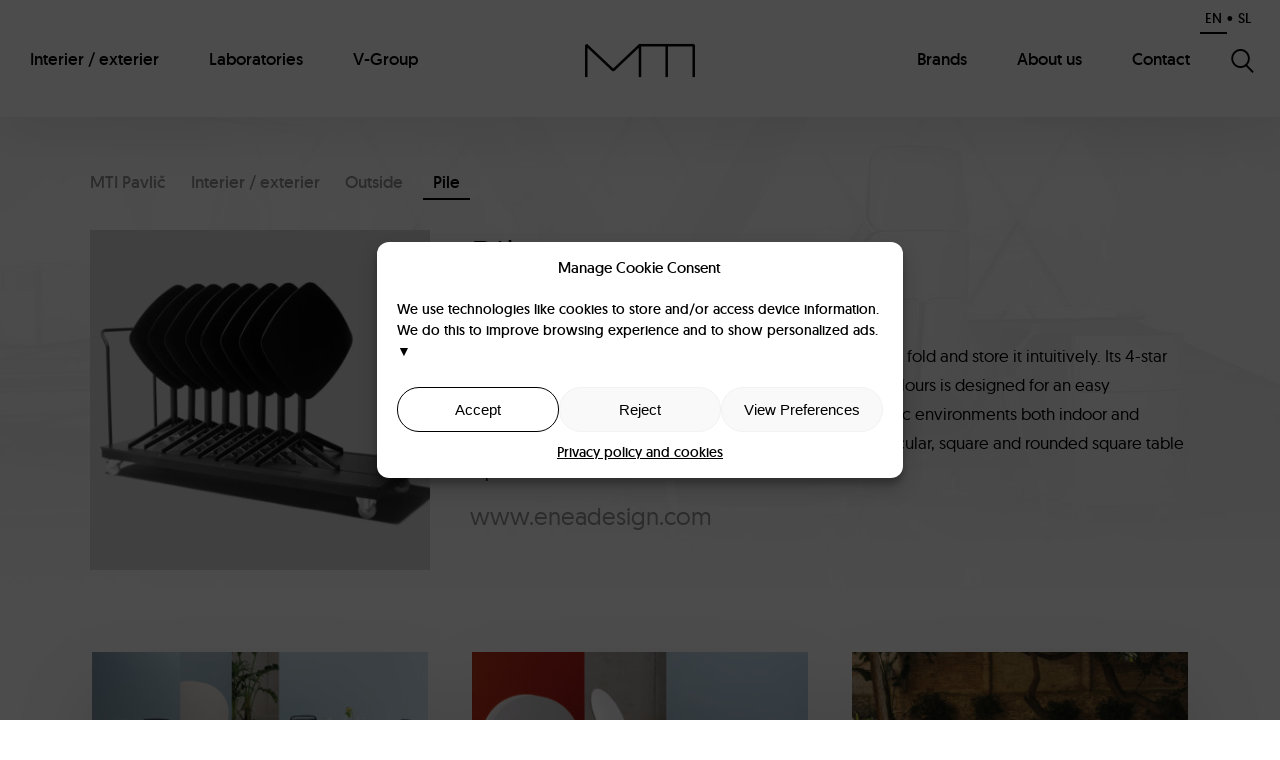

--- FILE ---
content_type: text/html; charset=UTF-8
request_url: https://www.mti-pavlic.si/en/product/pile/
body_size: 16190
content:
<!DOCTYPE html>
<!--[if lt IE 9]><html lang="en-US" class="iefix"><![endif]--><!--[if gte IE 9]>--><html lang="en-US"><!--<![endif]-->
<head>
	<meta http-equiv="X-UA-Compatible" content="IE=edge" />
	<meta charset="UTF-8" />
	<meta name="viewport" content="width=device-width, initial-scale=1.0" />
	<title>Pile - MTI Pavlič</title>
	<link rel="apple-touch-icon" sizes="180x180" href="https://www.mti-pavlic.si/wp-content/themes/mti/img/favicon/apple-touch-icon.png">
	<link rel="icon" type="image/png" sizes="32x32" href="https://www.mti-pavlic.si/wp-content/themes/mti/img/favicon/favicon-32x32.png">
	<link rel="icon" type="image/png" sizes="16x16" href="https://www.mti-pavlic.si/wp-content/themes/mti/img/favicon/favicon-16x16.png">
	<link rel="manifest" href="https://www.mti-pavlic.si/wp-content/themes/mti/img/favicon/site.webmanifest">
	<link rel="mask-icon" href="https://www.mti-pavlic.si/wp-content/themes/mti/img/favicon/safari-pinned-tab.svg" color="#919191">
	<link rel="shortcut icon" href="https://www.mti-pavlic.si/wp-content/themes/mti/img/favicon/favicon.ico">
	<meta name="msapplication-TileColor" content="#ffffff">
	<meta name="msapplication-config" content="https://www.mti-pavlic.si/wp-content/themes/mti/img/favicon/browserconfig.xml">
	<meta name="theme-color" content="#ffffff">
	<meta name='robots' content='index, follow, max-image-preview:large, max-snippet:-1, max-video-preview:-1' />
<link rel="alternate" hreflang="sl" href="https://www.mti-pavlic.si/izdelek/pile/" />
<link rel="alternate" hreflang="en" href="https://www.mti-pavlic.si/en/product/pile/" />
<link rel="alternate" hreflang="x-default" href="https://www.mti-pavlic.si/izdelek/pile/" />

	
	<meta name="description" content="Pile table offers a unique folding mechanism that allows to fold and store it intuitively. Its 4-star aluminium structure polished or lacquered in any of" />
	<link rel="canonical" href="https://www.mti-pavlic.si/en/product/pile/" />
	<meta property="og:locale" content="en_US" />
	<meta property="og:type" content="article" />
	<meta property="og:title" content="Pile - MTI Pavlič" />
	<meta property="og:description" content="Pile table offers a unique folding mechanism that allows to fold and store it intuitively. Its 4-star aluminium structure polished or lacquered in any of" />
	<meta property="og:url" content="https://www.mti-pavlic.si/en/product/pile/" />
	<meta property="og:site_name" content="MTI Pavlič" />
	<meta property="og:image" content="https://www.mti-pavlic.si/wp-content/uploads/Pile-zunaj-prikazna.jpg" />
	<meta property="og:image:width" content="800" />
	<meta property="og:image:height" content="800" />
	<meta property="og:image:type" content="image/jpeg" />
	<meta name="twitter:card" content="summary_large_image" />
	<script type="application/ld+json" class="yoast-schema-graph">{"@context":"https://schema.org","@graph":[{"@type":"WebPage","@id":"https://www.mti-pavlic.si/en/product/pile/","url":"https://www.mti-pavlic.si/en/product/pile/","name":"Pile - MTI Pavlič","isPartOf":{"@id":"https://www.mti-pavlic.si/en/#website"},"primaryImageOfPage":{"@id":"https://www.mti-pavlic.si/en/product/pile/#primaryimage"},"image":{"@id":"https://www.mti-pavlic.si/en/product/pile/#primaryimage"},"thumbnailUrl":"https://www.mti-pavlic.si/wp-content/uploads/Pile-zunaj-prikazna.jpg","datePublished":"2020-09-28T19:58:10+00:00","description":"Pile table offers a unique folding mechanism that allows to fold and store it intuitively. Its 4-star aluminium structure polished or lacquered in any of","breadcrumb":{"@id":"https://www.mti-pavlic.si/en/product/pile/#breadcrumb"},"inLanguage":"en-US","potentialAction":[{"@type":"ReadAction","target":["https://www.mti-pavlic.si/en/product/pile/"]}]},{"@type":"ImageObject","inLanguage":"en-US","@id":"https://www.mti-pavlic.si/en/product/pile/#primaryimage","url":"https://www.mti-pavlic.si/wp-content/uploads/Pile-zunaj-prikazna.jpg","contentUrl":"https://www.mti-pavlic.si/wp-content/uploads/Pile-zunaj-prikazna.jpg","width":800,"height":800},{"@type":"BreadcrumbList","@id":"https://www.mti-pavlic.si/en/product/pile/#breadcrumb","itemListElement":[{"@type":"ListItem","position":1,"name":"Home","item":"https://www.mti-pavlic.si/en/"},{"@type":"ListItem","position":2,"name":"Pile"}]},{"@type":"WebSite","@id":"https://www.mti-pavlic.si/en/#website","url":"https://www.mti-pavlic.si/en/","name":"MTI Pavlič","description":"","potentialAction":[{"@type":"SearchAction","target":{"@type":"EntryPoint","urlTemplate":"https://www.mti-pavlic.si/en/?s={search_term_string}"},"query-input":{"@type":"PropertyValueSpecification","valueRequired":true,"valueName":"search_term_string"}}],"inLanguage":"en-US"}]}</script>
	


<link rel='stylesheet' id='cmplz-general-css' href='https://www.mti-pavlic.si/wp-content/plugins/complianz-gdpr/assets/css/cookieblocker.min.css' type='text/css' media='all' />
<link rel='stylesheet' id='styles-css' href='https://www.mti-pavlic.si/wp-content/themes/mti/style.css?v=20250701' type='text/css' media='screen' />
<link rel='stylesheet' id='photoswipe-css-css' href='https://www.mti-pavlic.si/wp-content/themes/mti/css/photoswipe.css?v=20250701' type='text/css' media='all' />
<script type="text/javascript" id="wpml-cookie-js-extra">
/* <![CDATA[ */
var wpml_cookies = {"wp-wpml_current_language":{"value":"en","expires":1,"path":"\/"}};
var wpml_cookies = {"wp-wpml_current_language":{"value":"en","expires":1,"path":"\/"}};
/* ]]> */
</script>
<script type="text/javascript" src="https://www.mti-pavlic.si/wp-content/plugins/sitepress-multilingual-cms/res/js/cookies/language-cookie.js" id="wpml-cookie-js" defer="defer" data-wp-strategy="defer"></script>
<script type="text/javascript" src="https://www.mti-pavlic.si/wp-includes/js/jquery/jquery.min.js" id="jquery-core-js"></script>
<script type="text/javascript" src="https://www.mti-pavlic.si/wp-includes/js/jquery/jquery-migrate.min.js" id="jquery-migrate-js"></script>
	<style>.cmplz-message-details>summary{list-style:none;}.cmplz-message-details summary::-webkit-details-marker{display: none}.cmplz-message-details summary::after{  content: ' ▼';}.cmplz-message-details[open] summary:after {content: ' ▲';}</style>
			<style>.cmplz-hidden {
					display: none !important;
				}</style>	<!--[if lt IE 9]>
	<script src="https://www.mti-pavlic.si/wp-content/themes/mti/js/html5.min.js"></script>
	<link rel="stylesheet" id="pt-sans" href="http://fonts.googleapis.com/css?family=PT+Sans:400,700&amp;subset=latin,latin-ext" type="text/css" media="all">
	<link rel="stylesheet" id="open-sans" href="http://fonts.googleapis.com/css?family=Open+Sans:300,400,600&amp;subset=latin,latin-ext" type="text/css" media="all">
	<![endif]-->
<link rel="stylesheet" id="asp-basic" href="https://www.mti-pavlic.si/wp-content/cache/asp/style.basic-ho-is-po-no-da-co-au-se-is.css?mq=pU6RXA" media="all" /><style id='asp-instance-1'>div[id*='ajaxsearchpro1_'] div.asp_loader,div[id*='ajaxsearchpro1_'] div.asp_loader *{box-sizing:border-box !important;margin:0;padding:0;box-shadow:none}div[id*='ajaxsearchpro1_'] div.asp_loader{box-sizing:border-box;display:flex;flex:0 1 auto;flex-direction:column;flex-grow:0;flex-shrink:0;flex-basis:28px;max-width:100%;max-height:100%;align-items:center;justify-content:center}div[id*='ajaxsearchpro1_'] div.asp_loader-inner{width:100%;margin:0 auto;text-align:center;height:100%}@-webkit-keyframes rotate-simple{0%{-webkit-transform:rotate(0deg);transform:rotate(0deg)}50%{-webkit-transform:rotate(180deg);transform:rotate(180deg)}100%{-webkit-transform:rotate(360deg);transform:rotate(360deg)}}@keyframes rotate-simple{0%{-webkit-transform:rotate(0deg);transform:rotate(0deg)}50%{-webkit-transform:rotate(180deg);transform:rotate(180deg)}100%{-webkit-transform:rotate(360deg);transform:rotate(360deg)}}div[id*='ajaxsearchpro1_'] div.asp_simple-circle{margin:0;height:100%;width:100%;animation:rotate-simple 0.8s infinite linear;-webkit-animation:rotate-simple 0.8s infinite linear;border:4px solid rgb(255,255,255);border-right-color:transparent;border-radius:50%;box-sizing:border-box}div[id*='ajaxsearchprores1_'] .asp_res_loader div.asp_loader,div[id*='ajaxsearchprores1_'] .asp_res_loader div.asp_loader *{box-sizing:border-box !important;margin:0;padding:0;box-shadow:none}div[id*='ajaxsearchprores1_'] .asp_res_loader div.asp_loader{box-sizing:border-box;display:flex;flex:0 1 auto;flex-direction:column;flex-grow:0;flex-shrink:0;flex-basis:28px;max-width:100%;max-height:100%;align-items:center;justify-content:center}div[id*='ajaxsearchprores1_'] .asp_res_loader div.asp_loader-inner{width:100%;margin:0 auto;text-align:center;height:100%}@-webkit-keyframes rotate-simple{0%{-webkit-transform:rotate(0deg);transform:rotate(0deg)}50%{-webkit-transform:rotate(180deg);transform:rotate(180deg)}100%{-webkit-transform:rotate(360deg);transform:rotate(360deg)}}@keyframes rotate-simple{0%{-webkit-transform:rotate(0deg);transform:rotate(0deg)}50%{-webkit-transform:rotate(180deg);transform:rotate(180deg)}100%{-webkit-transform:rotate(360deg);transform:rotate(360deg)}}div[id*='ajaxsearchprores1_'] .asp_res_loader div.asp_simple-circle{margin:0;height:100%;width:100%;animation:rotate-simple 0.8s infinite linear;-webkit-animation:rotate-simple 0.8s infinite linear;border:4px solid rgb(255,255,255);border-right-color:transparent;border-radius:50%;box-sizing:border-box}#ajaxsearchpro1_1 div.asp_loader,#ajaxsearchpro1_2 div.asp_loader,#ajaxsearchpro1_1 div.asp_loader *,#ajaxsearchpro1_2 div.asp_loader *{box-sizing:border-box !important;margin:0;padding:0;box-shadow:none}#ajaxsearchpro1_1 div.asp_loader,#ajaxsearchpro1_2 div.asp_loader{box-sizing:border-box;display:flex;flex:0 1 auto;flex-direction:column;flex-grow:0;flex-shrink:0;flex-basis:28px;max-width:100%;max-height:100%;align-items:center;justify-content:center}#ajaxsearchpro1_1 div.asp_loader-inner,#ajaxsearchpro1_2 div.asp_loader-inner{width:100%;margin:0 auto;text-align:center;height:100%}@-webkit-keyframes rotate-simple{0%{-webkit-transform:rotate(0deg);transform:rotate(0deg)}50%{-webkit-transform:rotate(180deg);transform:rotate(180deg)}100%{-webkit-transform:rotate(360deg);transform:rotate(360deg)}}@keyframes rotate-simple{0%{-webkit-transform:rotate(0deg);transform:rotate(0deg)}50%{-webkit-transform:rotate(180deg);transform:rotate(180deg)}100%{-webkit-transform:rotate(360deg);transform:rotate(360deg)}}#ajaxsearchpro1_1 div.asp_simple-circle,#ajaxsearchpro1_2 div.asp_simple-circle{margin:0;height:100%;width:100%;animation:rotate-simple 0.8s infinite linear;-webkit-animation:rotate-simple 0.8s infinite linear;border:4px solid rgb(255,255,255);border-right-color:transparent;border-radius:50%;box-sizing:border-box}@-webkit-keyframes asp_an_fadeInDown{0%{opacity:0;-webkit-transform:translateY(-20px)}100%{opacity:1;-webkit-transform:translateY(0)}}@keyframes asp_an_fadeInDown{0%{opacity:0;transform:translateY(-20px)}100%{opacity:1;transform:translateY(0)}}.asp_an_fadeInDown{-webkit-animation-name:asp_an_fadeInDown;animation-name:asp_an_fadeInDown}div.asp_r.asp_r_1,div.asp_r.asp_r_1 *,div.asp_m.asp_m_1,div.asp_m.asp_m_1 *,div.asp_s.asp_s_1,div.asp_s.asp_s_1 *{-webkit-box-sizing:content-box;-moz-box-sizing:content-box;-ms-box-sizing:content-box;-o-box-sizing:content-box;box-sizing:content-box;border:0;border-radius:0;text-transform:none;text-shadow:none;box-shadow:none;text-decoration:none;text-align:left;letter-spacing:normal}div.asp_r.asp_r_1,div.asp_m.asp_m_1,div.asp_s.asp_s_1{-webkit-box-sizing:border-box;-moz-box-sizing:border-box;-ms-box-sizing:border-box;-o-box-sizing:border-box;box-sizing:border-box}div.asp_r.asp_r_1,div.asp_r.asp_r_1 *,div.asp_m.asp_m_1,div.asp_m.asp_m_1 *,div.asp_s.asp_s_1,div.asp_s.asp_s_1 *{padding:0;margin:0}.wpdreams_clear{clear:both}.asp_w_container_1{width:100%}div.asp_m.asp_m_1{width:100%;height:auto;max-height:none;border-radius:5px;background:#d1eaff;margin-top:0;margin-bottom:0;background-image:-moz-radial-gradient(center,ellipse cover,rgb(255,255,255),rgb(255,255,255));background-image:-webkit-gradient(radial,center center,0px,center center,100%,rgb(255,255,255),rgb(255,255,255));background-image:-webkit-radial-gradient(center,ellipse cover,rgb(255,255,255),rgb(255,255,255));background-image:-o-radial-gradient(center,ellipse cover,rgb(255,255,255),rgb(255,255,255));background-image:-ms-radial-gradient(center,ellipse cover,rgb(255,255,255),rgb(255,255,255));background-image:radial-gradient(ellipse at center,rgb(255,255,255),rgb(255,255,255));overflow:hidden;border:0 none rgb(141,213,239);border-radius:0;box-shadow:none}div.asp_m.asp_m_1 .probox{margin:0;height:34px;background:transparent;border:0 solid rgb(104,174,199);border-radius:0;box-shadow:none}p[id*=asp-try-1]{color:rgb(85,85,85) !important;display:block}div.asp_main_container+[id*=asp-try-1]{width:100%}p[id*=asp-try-1] a{color:rgb(255,181,86) !important}p[id*=asp-try-1] a:after{color:rgb(85,85,85) !important;display:inline;content:','}p[id*=asp-try-1] a:last-child:after{display:none}div.asp_m.asp_m_1 .probox .proinput{font-weight:normal;font-family:inherit;color:rgb(0,0,0);font-size:18px;line-height:15px;text-shadow:none;line-height:normal;flex-grow:1;order:5;margin:0 0 0 10px;padding:0 5px}div.asp_m.asp_m_1 .probox .proinput input.orig{font-weight:normal;font-family:inherit;color:rgb(0,0,0);font-size:18px;line-height:15px;text-shadow:none;line-height:normal;border:0;box-shadow:none;height:34px;position:relative;z-index:2;padding:0 !important;padding-top:2px !important;margin:-1px 0 0 -4px !important;width:100%;background:transparent !important}div.asp_m.asp_m_1 .probox .proinput input.autocomplete{font-weight:normal;font-family:inherit;color:rgb(0,0,0);font-size:18px;line-height:15px;text-shadow:none;line-height:normal;opacity:0.25;height:34px;display:block;position:relative;z-index:1;padding:0 !important;margin:-1px 0 0 -4px !important;margin-top:-34px !important;width:100%;background:transparent !important}.rtl div.asp_m.asp_m_1 .probox .proinput input.orig,.rtl div.asp_m.asp_m_1 .probox .proinput input.autocomplete{font-weight:normal;font-family:inherit;color:rgb(0,0,0);font-size:18px;line-height:15px;text-shadow:none;line-height:normal;direction:rtl;text-align:right}.rtl div.asp_m.asp_m_1 .probox .proinput{margin-right:2px}.rtl div.asp_m.asp_m_1 .probox .proloading,.rtl div.asp_m.asp_m_1 .probox .proclose{order:3}div.asp_m.asp_m_1 .probox .proinput input.orig::-webkit-input-placeholder{font-weight:normal;font-family:inherit;color:rgb(0,0,0);font-size:18px;text-shadow:none;opacity:0.85}div.asp_m.asp_m_1 .probox .proinput input.orig::-moz-placeholder{font-weight:normal;font-family:inherit;color:rgb(0,0,0);font-size:18px;text-shadow:none;opacity:0.85}div.asp_m.asp_m_1 .probox .proinput input.orig:-ms-input-placeholder{font-weight:normal;font-family:inherit;color:rgb(0,0,0);font-size:18px;text-shadow:none;opacity:0.85}div.asp_m.asp_m_1 .probox .proinput input.orig:-moz-placeholder{font-weight:normal;font-family:inherit;color:rgb(0,0,0);font-size:18px;text-shadow:none;opacity:0.85;line-height:normal !important}div.asp_m.asp_m_1 .probox .proinput input.autocomplete{font-weight:normal;font-family:inherit;color:rgb(0,0,0);font-size:18px;line-height:15px;text-shadow:none;line-height:normal;border:0;box-shadow:none}div.asp_m.asp_m_1 .probox .proloading,div.asp_m.asp_m_1 .probox .proclose,div.asp_m.asp_m_1 .probox .promagnifier,div.asp_m.asp_m_1 .probox .prosettings{width:34px;height:34px;flex:0 0 34px;flex-grow:0;order:7;text-align:center}div.asp_m.asp_m_1 .probox .proclose svg{fill:rgb(254,254,254);background:rgb(51,51,51);box-shadow:0 0 0 2px rgba(255,255,255,0.9);border-radius:50%;box-sizing:border-box;margin-left:-10px;margin-top:-10px;padding:4px}div.asp_m.asp_m_1 .probox .proloading{width:34px;height:34px;min-width:34px;min-height:34px;max-width:34px;max-height:34px}div.asp_m.asp_m_1 .probox .proloading .asp_loader{width:30px;height:30px;min-width:30px;min-height:30px;max-width:30px;max-height:30px}div.asp_m.asp_m_1 .probox .promagnifier{width:auto;height:34px;flex:0 0 auto;order:7;-webkit-flex:0 0 auto;-webkit-order:7}div.asp_m.asp_m_1 .probox .promagnifier:focus-visible{outline:black outset}div.asp_m.asp_m_1 .probox .proloading .innericon,div.asp_m.asp_m_1 .probox .proclose .innericon,div.asp_m.asp_m_1 .probox .promagnifier .innericon,div.asp_m.asp_m_1 .probox .prosettings .innericon{text-align:center}div.asp_m.asp_m_1 .probox .promagnifier .innericon{display:block;width:34px;height:34px;float:right}div.asp_m.asp_m_1 .probox .promagnifier .asp_text_button{display:block;width:auto;height:34px;float:right;margin:0;padding:0 10px 0 2px;font-weight:normal;font-family:inherit;color:rgb(51,51,51);font-size:15px;line-height:normal;text-shadow:none;line-height:34px}div.asp_m.asp_m_1 .probox .promagnifier .innericon svg{fill:rgb(0,0,0)}div.asp_m.asp_m_1 .probox .prosettings .innericon svg{fill:rgb(255,255,255)}div.asp_m.asp_m_1 .probox .promagnifier{width:34px;height:34px;background-image:-webkit-linear-gradient(180deg,rgb(255,255,255),rgb(255,255,255));background-image:-moz-linear-gradient(180deg,rgb(255,255,255),rgb(255,255,255));background-image:-o-linear-gradient(180deg,rgb(255,255,255),rgb(255,255,255));background-image:-ms-linear-gradient(180deg,rgb(255,255,255) 0,rgb(255,255,255) 100%);background-image:linear-gradient(180deg,rgb(255,255,255),rgb(255,255,255));background-position:center center;background-repeat:no-repeat;order:11;-webkit-order:11;float:right;border:0 solid rgb(0,0,0);border-radius:0;box-shadow:0 0 0 0 rgba(255,255,255,0.61);cursor:pointer;background-size:100% 100%;background-position:center center;background-repeat:no-repeat;cursor:pointer}div.asp_m.asp_m_1 .probox .prosettings{width:34px;height:34px;background-image:-webkit-linear-gradient(185deg,rgb(182,182,182),rgb(182,182,182));background-image:-moz-linear-gradient(185deg,rgb(182,182,182),rgb(182,182,182));background-image:-o-linear-gradient(185deg,rgb(182,182,182),rgb(182,182,182));background-image:-ms-linear-gradient(185deg,rgb(182,182,182) 0,rgb(182,182,182) 100%);background-image:linear-gradient(185deg,rgb(182,182,182),rgb(182,182,182));background-position:center center;background-repeat:no-repeat;order:10;-webkit-order:10;float:right;border:0 solid rgb(104,174,199);border-radius:0;box-shadow:0 0 0 0 rgba(255,255,255,0.63);cursor:pointer;background-size:100% 100%;align-self:flex-end}div.asp_r.asp_r_1{position:absolute;z-index:11000;width:auto;margin:12px 0 0 0}div.asp_r.asp_r_1 .asp_nores{border:0 solid rgb(0,0,0);border-radius:0;box-shadow:0 5px 5px -5px #dfdfdf;padding:6px 12px 6px 12px;margin:0;font-weight:normal;font-family:inherit;color:rgba(74,74,74,1);font-size:1rem;line-height:1.2rem;text-shadow:none;font-weight:normal;background:rgb(255,255,255)}div.asp_r.asp_r_1 .asp_nores .asp_nores_kw_suggestions{color:rgba(234,67,53,1);font-weight:normal}div.asp_r.asp_r_1 .asp_nores .asp_keyword{padding:0 8px 0 0;cursor:pointer;color:rgba(20,84,169,1);font-weight:bold}div.asp_r.asp_r_1 .asp_results_top{background:rgb(255,255,255);border:1px none rgb(81,81,81);border-radius:0;padding:6px 12px 6px 12px;margin:0 0 4px 0;text-align:center;font-weight:normal;font-family:"Open Sans";color:rgb(81,81,81);font-size:13px;line-height:16px;text-shadow:none}div.asp_r.asp_r_1 .results .item{height:auto;background:rgb(255,255,255)}div.asp_r.asp_r_1 .results .item.hovered{background-image:-moz-radial-gradient(center,ellipse cover,rgb(245,245,245),rgb(245,245,245));background-image:-webkit-gradient(radial,center center,0px,center center,100%,rgb(245,245,245),rgb(245,245,245));background-image:-webkit-radial-gradient(center,ellipse cover,rgb(245,245,245),rgb(245,245,245));background-image:-o-radial-gradient(center,ellipse cover,rgb(245,245,245),rgb(245,245,245));background-image:-ms-radial-gradient(center,ellipse cover,rgb(245,245,245),rgb(245,245,245));background-image:radial-gradient(ellipse at center,rgb(245,245,245),rgb(245,245,245))}div.asp_r.asp_r_1 .results .item .asp_image{background-size:cover;background-repeat:no-repeat}div.asp_r.asp_r_1 .results .item .asp_image img{object-fit:cover}div.asp_r.asp_r_1 .results .item .asp_item_overlay_img{background-size:cover;background-repeat:no-repeat}div.asp_r.asp_r_1 .results .item .asp_content{overflow:hidden;background:transparent;margin:0;padding:0 10px}div.asp_r.asp_r_1 .results .item .asp_content h3{margin:0;padding:0;display:inline-block;line-height:inherit;font-weight:bold;font-family:inherit;color:rgb(0,0,0);font-size:15px;line-height:20px;text-shadow:none}div.asp_r.asp_r_1 .results .item .asp_content h3 a{margin:0;padding:0;line-height:inherit;display:block;font-weight:bold;font-family:inherit;color:rgb(0,0,0);font-size:15px;line-height:20px;text-shadow:none}div.asp_r.asp_r_1 .results .item .asp_content h3 a:hover{font-weight:bold;font-family:inherit;color:rgb(0,0,0);font-size:15px;line-height:20px;text-shadow:none}div.asp_r.asp_r_1 .results .item div.etc{padding:0;font-size:13px;line-height:1.3em;margin-bottom:6px}div.asp_r.asp_r_1 .results .item .etc .asp_author{padding:0;font-weight:bold;font-family:inherit;color:rgb(161,161,161);font-size:11px;line-height:13px;text-shadow:none}div.asp_r.asp_r_1 .results .item .etc .asp_date{margin:0 0 0 10px;padding:0;font-weight:normal;font-family:inherit;color:rgb(173,173,173);font-size:11px;line-height:15px;text-shadow:none}div.asp_r.asp_r_1 .results .item div.asp_content{margin:0;padding:0;font-weight:normal;font-family:inherit;color:rgb(74,74,74);font-size:13px;line-height:1.35em;text-shadow:none}div.asp_r.asp_r_1 span.highlighted{font-weight:bold;color:rgb(0,0,0);background-color:rgba(238,238,238,1)}div.asp_r.asp_r_1 p.showmore{text-align:center;font-weight:normal;font-family:inherit;color:rgb(0,0,0);font-size:12px;line-height:15px;text-shadow:none}div.asp_r.asp_r_1 p.showmore a{font-weight:normal;font-family:inherit;color:rgb(0,0,0);font-size:12px;line-height:15px;text-shadow:none;padding:10px 5px;margin:0 auto;background:rgb(255,255,255);display:block;text-align:center}div.asp_r.asp_r_1 .asp_res_loader{background:rgb(255,255,255);height:200px;padding:10px}div.asp_r.asp_r_1.isotopic .asp_res_loader{background:rgba(255,255,255,0)}div.asp_r.asp_r_1 .asp_res_loader .asp_loader{height:200px;width:200px;margin:0 auto}div.asp_s.asp_s_1.searchsettings{direction:ltr;padding:0;background-image:-webkit-linear-gradient(185deg,rgb(182,182,182),rgb(182,182,182));background-image:-moz-linear-gradient(185deg,rgb(182,182,182),rgb(182,182,182));background-image:-o-linear-gradient(185deg,rgb(182,182,182),rgb(182,182,182));background-image:-ms-linear-gradient(185deg,rgb(182,182,182) 0,rgb(182,182,182) 100%);background-image:linear-gradient(185deg,rgb(182,182,182),rgb(182,182,182));box-shadow:none;;max-width:208px;z-index:2}div.asp_s.asp_s_1.searchsettings.asp_s{z-index:11001}div.asp_sb.asp_sb_1.searchsettings{max-width:none}div.asp_s.asp_s_1.searchsettings form{display:flex}div.asp_sb.asp_sb_1.searchsettings form{display:flex}div.asp_s.asp_s_1.searchsettings div.asp_option_label,div.asp_s.asp_s_1.searchsettings .asp_label{font-weight:bold;font-family:inherit;color:rgb(255,255,255);font-size:12px;line-height:15px;text-shadow:none}div.asp_sb.asp_sb_1.searchsettings .asp_option_inner .asp_option_checkbox,div.asp_s.asp_s_1.searchsettings .asp_option_inner .asp_option_checkbox{background-image:-webkit-linear-gradient(180deg,rgb(34,34,34),rgb(69,72,77));background-image:-moz-linear-gradient(180deg,rgb(34,34,34),rgb(69,72,77));background-image:-o-linear-gradient(180deg,rgb(34,34,34),rgb(69,72,77));background-image:-ms-linear-gradient(180deg,rgb(34,34,34) 0,rgb(69,72,77) 100%);background-image:linear-gradient(180deg,rgb(34,34,34),rgb(69,72,77))}div.asp_sb.asp_sb_1.searchsettings .asp_option_inner .asp_option_checkbox:after,div.asp_s.asp_s_1.searchsettings .asp_option_inner .asp_option_checkbox:after{font-family:'asppsicons2';border:none;content:"\e800";display:block;position:absolute;top:0;left:0;font-size:11px;color:rgb(255,255,255);margin:1px 0 0 0 !important;line-height:17px;text-align:center;text-decoration:none;text-shadow:none}div.asp_sb.asp_sb_1.searchsettings .asp_sett_scroll,div.asp_s.asp_s_1.searchsettings .asp_sett_scroll{scrollbar-width:thin;scrollbar-color:rgba(0,0,0,0.5) transparent}div.asp_sb.asp_sb_1.searchsettings .asp_sett_scroll::-webkit-scrollbar,div.asp_s.asp_s_1.searchsettings .asp_sett_scroll::-webkit-scrollbar{width:7px}div.asp_sb.asp_sb_1.searchsettings .asp_sett_scroll::-webkit-scrollbar-track,div.asp_s.asp_s_1.searchsettings .asp_sett_scroll::-webkit-scrollbar-track{background:transparent}div.asp_sb.asp_sb_1.searchsettings .asp_sett_scroll::-webkit-scrollbar-thumb,div.asp_s.asp_s_1.searchsettings .asp_sett_scroll::-webkit-scrollbar-thumb{background:rgba(0,0,0,0.5);border-radius:5px;border:none}div.asp_s.asp_s_1.searchsettings .asp_sett_scroll{max-height:220px;overflow:auto}div.asp_sb.asp_sb_1.searchsettings .asp_sett_scroll{max-height:220px;overflow:auto}div.asp_s.asp_s_1.searchsettings fieldset{width:200px;min-width:200px;max-width:10000px}div.asp_sb.asp_sb_1.searchsettings fieldset{width:200px;min-width:200px;max-width:10000px}div.asp_s.asp_s_1.searchsettings fieldset legend{padding:0 0 0 10px;margin:0;background:transparent;font-weight:normal;font-family:inherit;color:rgb(31,31,31);font-size:13px;line-height:15px;text-shadow:none}div.asp_r.asp_r_1.vertical{padding:4px;background:rgb(255,255,255);border-radius:3px;border:0 none rgb(0,0,0);border-radius:0;box-shadow:none;visibility:hidden;display:none}div.asp_r.asp_r_1.vertical .results{max-height:none;overflow-x:hidden;overflow-y:auto}div.asp_r.asp_r_1.vertical .item{position:relative;box-sizing:border-box}div.asp_r.asp_r_1.vertical .item .asp_content h3{display:inline}div.asp_r.asp_r_1.vertical .results .item .asp_content{overflow:hidden;width:auto;height:auto;background:transparent;margin:0;padding:8px}div.asp_r.asp_r_1.vertical .results .item .asp_image{width:70px;height:70px;margin:2px 8px 0 0}div.asp_r.asp_r_1.vertical .asp_simplebar-scrollbar::before{background:transparent;background-image:-moz-radial-gradient(center,ellipse cover,rgba(0,0,0,0.5),rgba(0,0,0,0.5));background-image:-webkit-gradient(radial,center center,0px,center center,100%,rgba(0,0,0,0.5),rgba(0,0,0,0.5));background-image:-webkit-radial-gradient(center,ellipse cover,rgba(0,0,0,0.5),rgba(0,0,0,0.5));background-image:-o-radial-gradient(center,ellipse cover,rgba(0,0,0,0.5),rgba(0,0,0,0.5));background-image:-ms-radial-gradient(center,ellipse cover,rgba(0,0,0,0.5),rgba(0,0,0,0.5));background-image:radial-gradient(ellipse at center,rgba(0,0,0,0.5),rgba(0,0,0,0.5))}div.asp_r.asp_r_1.vertical .results .item::after{display:block;position:absolute;bottom:0;content:"";height:1px;width:100%;background:rgba(255,255,255,0.55)}div.asp_r.asp_r_1.vertical .results .item.asp_last_item::after{display:none}.asp_spacer{display:none !important;}.asp_v_spacer{width:100%;height:0}div.asp_r.asp_r_1 .asp_group_header{background:#DDD;background:rgb(246,246,246);border-radius:3px 3px 0 0;border-top:1px solid rgb(248,248,248);border-left:1px solid rgb(248,248,248);border-right:1px solid rgb(248,248,248);margin:0 0 -3px;padding:7px 0 7px 10px;position:relative;z-index:1000;min-width:90%;flex-grow:1;font-weight:bold;font-family:inherit;color:rgb(0,0,0);font-size:11px;line-height:13px;text-shadow:none}div.asp_r.asp_r_1.vertical .results{scrollbar-width:thin;scrollbar-color:rgba(0,0,0,0.5) rgb(255,255,255)}div.asp_r.asp_r_1.vertical .results::-webkit-scrollbar{width:10px}div.asp_r.asp_r_1.vertical .results::-webkit-scrollbar-track{background:rgb(255,255,255);box-shadow:inset 0 0 12px 12px transparent;border:none}div.asp_r.asp_r_1.vertical .results::-webkit-scrollbar-thumb{background:transparent;box-shadow:inset 0 0 12px 12px rgba(0,0,0,0);border:solid 2px transparent;border-radius:12px}div.asp_r.asp_r_1.vertical:hover .results::-webkit-scrollbar-thumb{box-shadow:inset 0 0 12px 12px rgba(0,0,0,0.5)}@media(hover:none),(max-width:500px){div.asp_r.asp_r_1.vertical .results::-webkit-scrollbar-thumb{box-shadow:inset 0 0 12px 12px rgba(0,0,0,0.5)}}</style></head>
<body data-cmplz=1 class="wp-singular product-template-default single single-product postid-18739 wp-theme-mti header-bg-interier-exterier">
<script data-service="google-analytics" type="text/plain" data-category="statistics" async data-cmplz-src="https://www.googletagmanager.com/gtag/js?id=G-HPDFRRP3D2"></script>
<script type="text/plain" data-category="statistics">
window.dataLayer = window.dataLayer || [];
function gtag(){dataLayer.push(arguments);}
gtag('js', new Date());
gtag('config', 'G-HPDFRRP3D2', { 'anonymize_ip': true });
</script>
<header id="header">
	<div class="container menu-container">
		<div class="row"><div class="col-12">
							<div class="lang-sel text-uppercase float-right">
					<a href="https://www.mti-pavlic.si/en/product/pile/" class="active">en</a><span class="middot">&bull;</span><a href="https://www.mti-pavlic.si/izdelek/pile/">sl</a>&nbsp;				</div>
					</div></div>
		<div class="row menu-row-wrap">
			<div class="col-lg-2 push-lg-5 text-sm-center">
				<a href="https://www.mti-pavlic.si/en/"><img src="https://www.mti-pavlic.si/wp-content/themes/mti/img/logo.png" class="img-fluid mti-logo" width="120" height="43" alt="MTI Pavlič" /></a>
				<a href="#" class="icon icon-search toggle-search hidden-lg-up"><span class="sr-only">Search</span></a>
				<a href="#" id="toggle-menu" class="hidden-lg-up"><span class="menu-bar menu-bar-first"></span><span class="menu-bar menu-bar-last"></span></a>
			</div>
			<div class="col-lg-5 pull-lg-2 hidden-md-down">
				<div class="menu-header-left-wrap"><ul id="menu-header-menu-left-anglescina" class="menu-header clearfix"><li><a href="https://www.mti-pavlic.si/en/program/interier-exterier/">Interier / exterier</a></li>
<li><a href="https://www.mti-pavlic.si/en/program/laboratories/">Laboratories</a></li>
<li><a href="https://www.mti-pavlic.si/en/program/v-group-en/">V-Group</a></li>
</ul></div>			</div>
			<div class="col-lg-5 hidden-md-down">
				<div class="menu-header-right-wrap float-md-right"><ul id="menu-header-menu-right-anglescina" class="menu-header clearfix"><li><a href="https://www.mti-pavlic.si/en/program/brands/">Brands</a></li>
<li><a href="https://www.mti-pavlic.si/en/about-us/">About us</a></li>
<li><a href="https://www.mti-pavlic.si/en/contact/">Contact</a></li>
</ul></div>				<a href="#" class="icon icon-search toggle-search"><span class="sr-only">Search</span></a>
			</div>
		</div>
		<div class="clearfix"><ul id="menu-header-mobile" class="clearfix"><li><a href="https://www.mti-pavlic.si/en/program/interier-exterier/">Interier / exterier</a></li>
<li><a href="https://www.mti-pavlic.si/en/program/laboratories/">Laboratories</a></li>
<li><a href="https://www.mti-pavlic.si/en/program/v-group-en/">V-Group</a></li>
<li><a href="https://www.mti-pavlic.si/en/program/brands/">Brands</a></li>
<li><a href="https://www.mti-pavlic.si/en/about-us/">About us</a></li>
<li><a href="https://www.mti-pavlic.si/en/contact/">Contact</a></li>
</ul></div>	</div>
</header>
<main>
<div class="container">
	<div class="row">
		<div class="col-12">
			<div class="breadcrumbs" typeof="BreadcrumbList" vocab="https://schema.org/"><span property="itemListElement" typeof="ListItem"><a property="item" typeof="WebPage" title="Go to MTI  Pavlič." href="https://www.mti-pavlic.si/en/" class="home"><span property="name">MTI  Pavlič</span></a><meta property="position" content="1"></span><span property="itemListElement" typeof="ListItem"><a property="item" typeof="WebPage" title="Go to the Interier / exterier Program archives." href="https://www.mti-pavlic.si/en/program/interier-exterier/" class="taxonomy program"><span property="name">Interier / exterier</span></a><meta property="position" content="2"></span><span property="itemListElement" typeof="ListItem"><a property="item" typeof="WebPage" title="Go to the Outside Program archives." href="https://www.mti-pavlic.si/en/program/interier-exterier/outside/" class="taxonomy program"><span property="name">Outside</span></a><meta property="position" content="3"></span><span class="post post-product current-item">Pile</span></div>
		</div>
	</div>
</div>
<div class="product-intro"><div class="container">
	<div class="row">
		<div class="col-12 col-lg-4">
			<div class="row product-intro-eq-row">
				<div class="col-sm-5 col-lg-12 product-intro-eq-height col-middle">
					<img width="360" height="360" src="https://www.mti-pavlic.si/wp-content/uploads/Pile-zunaj-prikazna-360x360.jpg" class="img-fluid product-image wp-post-image" alt="" decoding="async" fetchpriority="high" srcset="https://www.mti-pavlic.si/wp-content/uploads/Pile-zunaj-prikazna-360x360.jpg 360w, https://www.mti-pavlic.si/wp-content/uploads/Pile-zunaj-prikazna-768x768.jpg 768w, https://www.mti-pavlic.si/wp-content/uploads/Pile-zunaj-prikazna-270x270.jpg 270w, https://www.mti-pavlic.si/wp-content/uploads/Pile-zunaj-prikazna.jpg 800w" sizes="(max-width: 360px) 100vw, 360px" loading="lazy" />				</div>
				<div class="col-sm-7 product-intro-eq-height col-middle hidden-lg-up">
					<h1 class="product-title">Pile</h1>
					<div class="category-list"></div>					<div class="category-list">Estudi Manel Molina</div>				</div>
			</div>
		</div>
		<div class="col-12 col-lg-8">
			<div class="hidden-md-down">
				<h1 class="product-title">Pile</h1>
				<div class="category-list"></div>				<div class="category-list">Estudi Manel Molina</div>			</div>
			<div class="content-text">
				<p>Pile table offers a unique folding mechanism that allows to fold and store it intuitively. Its 4-star aluminium structure polished or lacquered in any of our colours is designed for an easy stackability. All that makes Pile a perfect option for dynamic environments both indoor and outdoor. Besides, it is available in two heights and with circular, square and rounded square table tops with different finishes.</p>
										<a href="http://www.eneadesign.com" class="category-outlink" target="_blank">www.eneadesign.com</a>
												</div>
		</div>
	</div>
</div></div>
	<div class="gallery">
			<div class="container">
			<div class="row">
				<div class="col-12">
					<div class="row gallery-landscape">
<figure class="col-12 col-sm-6 col-lg-4 gallery-item wp-block-image"><a href="https://www.mti-pavlic.si/wp-content/uploads/Pile-zunaj-1.jpg" class="gallery-link" data-size="1920x1080" data-rel="Gallery"><img width="360" height="203" src="https://www.mti-pavlic.si/wp-content/uploads/Pile-zunaj-1-360x203.jpg" class="attachment-thumbnail size-thumbnail img-fluid" alt="Pile-zunaj-1" decoding="async" srcset="https://www.mti-pavlic.si/wp-content/uploads/Pile-zunaj-1-360x203.jpg 360w, https://www.mti-pavlic.si/wp-content/uploads/Pile-zunaj-1-768x432.jpg 768w, https://www.mti-pavlic.si/wp-content/uploads/Pile-zunaj-1-1140x641.jpg 1140w, https://www.mti-pavlic.si/wp-content/uploads/Pile-zunaj-1-1536x864.jpg 1536w, https://www.mti-pavlic.si/wp-content/uploads/Pile-zunaj-1-270x152.jpg 270w, https://www.mti-pavlic.si/wp-content/uploads/Pile-zunaj-1.jpg 1920w" sizes="(max-width: 360px) 100vw, 360px" loading="lazy" /></a></figure>
<figure class="col-12 col-sm-6 col-lg-4 gallery-item wp-block-image"><a href="https://www.mti-pavlic.si/wp-content/uploads/Pile-zunaj-2-e1601322946818.jpg" class="gallery-link" data-size="2000x1500" data-rel="Gallery"><img width="360" height="270" src="https://www.mti-pavlic.si/wp-content/uploads/Pile-zunaj-2-360x270.jpg" class="attachment-thumbnail size-thumbnail img-fluid" alt="Pile-zunaj-2" decoding="async" srcset="https://www.mti-pavlic.si/wp-content/uploads/Pile-zunaj-2-360x270.jpg 360w, https://www.mti-pavlic.si/wp-content/uploads/Pile-zunaj-2-768x576.jpg 768w, https://www.mti-pavlic.si/wp-content/uploads/Pile-zunaj-2-1140x855.jpg 1140w, https://www.mti-pavlic.si/wp-content/uploads/Pile-zunaj-2-1536x1152.jpg 1536w, https://www.mti-pavlic.si/wp-content/uploads/Pile-zunaj-2-270x203.jpg 270w, https://www.mti-pavlic.si/wp-content/uploads/Pile-zunaj-2.jpg 2000w" sizes="(max-width: 360px) 100vw, 360px" loading="lazy" /></a></figure>
<figure class="col-12 col-sm-6 col-lg-4 gallery-item wp-block-image"><a href="https://www.mti-pavlic.si/wp-content/uploads/Pile-zunaj-3.jpg" class="gallery-link" data-size="1920x1080" data-rel="Gallery"><img width="360" height="203" src="https://www.mti-pavlic.si/wp-content/uploads/Pile-zunaj-3-360x203.jpg" class="attachment-thumbnail size-thumbnail img-fluid" alt="Pile-zunaj-3" decoding="async" srcset="https://www.mti-pavlic.si/wp-content/uploads/Pile-zunaj-3-360x203.jpg 360w, https://www.mti-pavlic.si/wp-content/uploads/Pile-zunaj-3-768x432.jpg 768w, https://www.mti-pavlic.si/wp-content/uploads/Pile-zunaj-3-1140x641.jpg 1140w, https://www.mti-pavlic.si/wp-content/uploads/Pile-zunaj-3-1536x864.jpg 1536w, https://www.mti-pavlic.si/wp-content/uploads/Pile-zunaj-3-270x152.jpg 270w, https://www.mti-pavlic.si/wp-content/uploads/Pile-zunaj-3.jpg 1920w" sizes="(max-width: 360px) 100vw, 360px" loading="lazy" /></a></figure>
<figure class="col-12 col-sm-6 col-lg-4 gallery-item wp-block-image"><a href="https://www.mti-pavlic.si/wp-content/uploads/Pile-zunaj-4.jpg" class="gallery-link" data-size="1920x1080" data-rel="Gallery"><img width="360" height="203" src="https://www.mti-pavlic.si/wp-content/uploads/Pile-zunaj-4-360x203.jpg" class="attachment-thumbnail size-thumbnail img-fluid" alt="Pile-zunaj-4" decoding="async" srcset="https://www.mti-pavlic.si/wp-content/uploads/Pile-zunaj-4-360x203.jpg 360w, https://www.mti-pavlic.si/wp-content/uploads/Pile-zunaj-4-768x432.jpg 768w, https://www.mti-pavlic.si/wp-content/uploads/Pile-zunaj-4-1140x641.jpg 1140w, https://www.mti-pavlic.si/wp-content/uploads/Pile-zunaj-4-1536x864.jpg 1536w, https://www.mti-pavlic.si/wp-content/uploads/Pile-zunaj-4-270x152.jpg 270w, https://www.mti-pavlic.si/wp-content/uploads/Pile-zunaj-4.jpg 1920w" sizes="(max-width: 360px) 100vw, 360px" loading="lazy" /></a></figure>
<figure class="col-12 col-sm-6 col-lg-4 gallery-item wp-block-image"><a href="https://www.mti-pavlic.si/wp-content/uploads/Pile-zunaj-5.jpg" class="gallery-link" data-size="1920x1080" data-rel="Gallery"><img width="360" height="203" src="https://www.mti-pavlic.si/wp-content/uploads/Pile-zunaj-5-360x203.jpg" class="attachment-thumbnail size-thumbnail img-fluid" alt="Pile-zunaj-5" decoding="async" srcset="https://www.mti-pavlic.si/wp-content/uploads/Pile-zunaj-5-360x203.jpg 360w, https://www.mti-pavlic.si/wp-content/uploads/Pile-zunaj-5-768x432.jpg 768w, https://www.mti-pavlic.si/wp-content/uploads/Pile-zunaj-5-1140x641.jpg 1140w, https://www.mti-pavlic.si/wp-content/uploads/Pile-zunaj-5-1536x864.jpg 1536w, https://www.mti-pavlic.si/wp-content/uploads/Pile-zunaj-5-270x152.jpg 270w, https://www.mti-pavlic.si/wp-content/uploads/Pile-zunaj-5.jpg 1920w" sizes="(max-width: 360px) 100vw, 360px" loading="lazy" /></a></figure>
<figure class="col-12 col-sm-6 col-lg-4 gallery-item wp-block-image"><a href="https://www.mti-pavlic.si/wp-content/uploads/Pile-zunaj-6.jpg" class="gallery-link" data-size="1920x1080" data-rel="Gallery"><img width="360" height="203" src="https://www.mti-pavlic.si/wp-content/uploads/Pile-zunaj-6-360x203.jpg" class="attachment-thumbnail size-thumbnail img-fluid" alt="Pile-zunaj-6" decoding="async" srcset="https://www.mti-pavlic.si/wp-content/uploads/Pile-zunaj-6-360x203.jpg 360w, https://www.mti-pavlic.si/wp-content/uploads/Pile-zunaj-6-768x432.jpg 768w, https://www.mti-pavlic.si/wp-content/uploads/Pile-zunaj-6-1140x641.jpg 1140w, https://www.mti-pavlic.si/wp-content/uploads/Pile-zunaj-6-1536x864.jpg 1536w, https://www.mti-pavlic.si/wp-content/uploads/Pile-zunaj-6-270x152.jpg 270w, https://www.mti-pavlic.si/wp-content/uploads/Pile-zunaj-6.jpg 1920w" sizes="(max-width: 360px) 100vw, 360px" loading="lazy" /></a></figure>
</div>
				</div>
			</div>
		</div>
			<div class="container">
			<div class="row">
				<div class="col-12">
					<div class="row gallery-portrait">
<figure class="col-12 col-sm-4 col-lg-3 gallery-item wp-block-image"><a href="https://www.mti-pavlic.si/wp-content/uploads/Pile-zunaj-7.jpg" class="gallery-link" data-size="1080x1920" data-rel="Gallery"><img width="260" height="462" src="https://www.mti-pavlic.si/wp-content/uploads/Pile-zunaj-7-260x462.jpg" class="attachment-thumbnail size-thumbnail img-fluid" alt="Pile-zunaj-7" decoding="async" srcset="https://www.mti-pavlic.si/wp-content/uploads/Pile-zunaj-7-260x462.jpg 260w, https://www.mti-pavlic.si/wp-content/uploads/Pile-zunaj-7-432x768.jpg 432w, https://www.mti-pavlic.si/wp-content/uploads/Pile-zunaj-7-641x1140.jpg 641w, https://www.mti-pavlic.si/wp-content/uploads/Pile-zunaj-7-768x1365.jpg 768w, https://www.mti-pavlic.si/wp-content/uploads/Pile-zunaj-7-864x1536.jpg 864w, https://www.mti-pavlic.si/wp-content/uploads/Pile-zunaj-7-169x300.jpg 169w, https://www.mti-pavlic.si/wp-content/uploads/Pile-zunaj-7.jpg 1080w" sizes="(max-width: 260px) 100vw, 260px" loading="lazy" /></a></figure>
<figure class="col-12 col-sm-4 col-lg-3 gallery-item wp-block-image"><a href="https://www.mti-pavlic.si/wp-content/uploads/Pile-zunaj-8.jpg" class="gallery-link" data-size="1080x1920" data-rel="Gallery"><img width="260" height="462" src="https://www.mti-pavlic.si/wp-content/uploads/Pile-zunaj-8-260x462.jpg" class="attachment-thumbnail size-thumbnail img-fluid" alt="Pile-zunaj-8" decoding="async" srcset="https://www.mti-pavlic.si/wp-content/uploads/Pile-zunaj-8-260x462.jpg 260w, https://www.mti-pavlic.si/wp-content/uploads/Pile-zunaj-8-432x768.jpg 432w, https://www.mti-pavlic.si/wp-content/uploads/Pile-zunaj-8-641x1140.jpg 641w, https://www.mti-pavlic.si/wp-content/uploads/Pile-zunaj-8-768x1365.jpg 768w, https://www.mti-pavlic.si/wp-content/uploads/Pile-zunaj-8-864x1536.jpg 864w, https://www.mti-pavlic.si/wp-content/uploads/Pile-zunaj-8-169x300.jpg 169w, https://www.mti-pavlic.si/wp-content/uploads/Pile-zunaj-8.jpg 1080w" sizes="(max-width: 260px) 100vw, 260px" loading="lazy" /></a></figure>
<figure class="col-12 col-sm-4 col-lg-3 gallery-item wp-block-image"><a href="https://www.mti-pavlic.si/wp-content/uploads/Pile-zunaj-9.jpg" class="gallery-link" data-size="1080x1920" data-rel="Gallery"><img width="260" height="462" src="https://www.mti-pavlic.si/wp-content/uploads/Pile-zunaj-9-260x462.jpg" class="attachment-thumbnail size-thumbnail img-fluid" alt="Pile-zunaj-9" decoding="async" srcset="https://www.mti-pavlic.si/wp-content/uploads/Pile-zunaj-9-260x462.jpg 260w, https://www.mti-pavlic.si/wp-content/uploads/Pile-zunaj-9-432x768.jpg 432w, https://www.mti-pavlic.si/wp-content/uploads/Pile-zunaj-9-641x1140.jpg 641w, https://www.mti-pavlic.si/wp-content/uploads/Pile-zunaj-9-768x1365.jpg 768w, https://www.mti-pavlic.si/wp-content/uploads/Pile-zunaj-9-864x1536.jpg 864w, https://www.mti-pavlic.si/wp-content/uploads/Pile-zunaj-9-169x300.jpg 169w, https://www.mti-pavlic.si/wp-content/uploads/Pile-zunaj-9.jpg 1080w" sizes="(max-width: 260px) 100vw, 260px" loading="lazy" /></a></figure>
<figure class="col-12 col-sm-4 col-lg-3 gallery-item wp-block-image"><a href="https://www.mti-pavlic.si/wp-content/uploads/Pile-zunaj-10.jpg" class="gallery-link" data-size="1080x1920" data-rel="Gallery"><img width="260" height="462" src="https://www.mti-pavlic.si/wp-content/uploads/Pile-zunaj-10-260x462.jpg" class="attachment-thumbnail size-thumbnail img-fluid" alt="Pile-zunaj-10" decoding="async" srcset="https://www.mti-pavlic.si/wp-content/uploads/Pile-zunaj-10-260x462.jpg 260w, https://www.mti-pavlic.si/wp-content/uploads/Pile-zunaj-10-432x768.jpg 432w, https://www.mti-pavlic.si/wp-content/uploads/Pile-zunaj-10-641x1140.jpg 641w, https://www.mti-pavlic.si/wp-content/uploads/Pile-zunaj-10-768x1365.jpg 768w, https://www.mti-pavlic.si/wp-content/uploads/Pile-zunaj-10-864x1536.jpg 864w, https://www.mti-pavlic.si/wp-content/uploads/Pile-zunaj-10-169x300.jpg 169w, https://www.mti-pavlic.si/wp-content/uploads/Pile-zunaj-10.jpg 1080w" sizes="(max-width: 260px) 100vw, 260px" loading="lazy" /></a></figure>
<figure class="col-12 col-sm-4 col-lg-3 gallery-item wp-block-image"><a href="https://www.mti-pavlic.si/wp-content/uploads/Pile-zunaj-11.jpg" class="gallery-link" data-size="1080x1920" data-rel="Gallery"><img width="260" height="462" src="https://www.mti-pavlic.si/wp-content/uploads/Pile-zunaj-11-260x462.jpg" class="attachment-thumbnail size-thumbnail img-fluid" alt="Pile-zunaj-11" decoding="async" srcset="https://www.mti-pavlic.si/wp-content/uploads/Pile-zunaj-11-260x462.jpg 260w, https://www.mti-pavlic.si/wp-content/uploads/Pile-zunaj-11-432x768.jpg 432w, https://www.mti-pavlic.si/wp-content/uploads/Pile-zunaj-11-641x1140.jpg 641w, https://www.mti-pavlic.si/wp-content/uploads/Pile-zunaj-11-768x1365.jpg 768w, https://www.mti-pavlic.si/wp-content/uploads/Pile-zunaj-11-864x1536.jpg 864w, https://www.mti-pavlic.si/wp-content/uploads/Pile-zunaj-11-169x300.jpg 169w, https://www.mti-pavlic.si/wp-content/uploads/Pile-zunaj-11.jpg 1080w" sizes="(max-width: 260px) 100vw, 260px" loading="lazy" /></a></figure>
<figure class="col-12 col-sm-4 col-lg-3 gallery-item wp-block-image"><a href="https://www.mti-pavlic.si/wp-content/uploads/Pile-zunaj-12.jpg" class="gallery-link" data-size="1080x1920" data-rel="Gallery"><img width="260" height="462" src="https://www.mti-pavlic.si/wp-content/uploads/Pile-zunaj-12-260x462.jpg" class="attachment-thumbnail size-thumbnail img-fluid" alt="Pile-zunaj-12" decoding="async" srcset="https://www.mti-pavlic.si/wp-content/uploads/Pile-zunaj-12-260x462.jpg 260w, https://www.mti-pavlic.si/wp-content/uploads/Pile-zunaj-12-432x768.jpg 432w, https://www.mti-pavlic.si/wp-content/uploads/Pile-zunaj-12-641x1140.jpg 641w, https://www.mti-pavlic.si/wp-content/uploads/Pile-zunaj-12-768x1365.jpg 768w, https://www.mti-pavlic.si/wp-content/uploads/Pile-zunaj-12-864x1536.jpg 864w, https://www.mti-pavlic.si/wp-content/uploads/Pile-zunaj-12-169x300.jpg 169w, https://www.mti-pavlic.si/wp-content/uploads/Pile-zunaj-12.jpg 1080w" sizes="(max-width: 260px) 100vw, 260px" loading="lazy" /></a></figure>
<figure class="col-12 col-sm-4 col-lg-3 gallery-item wp-block-image"><a href="https://www.mti-pavlic.si/wp-content/uploads/Pile-zunaj-13.jpg" class="gallery-link" data-size="1080x1920" data-rel="Gallery"><img width="260" height="462" src="https://www.mti-pavlic.si/wp-content/uploads/Pile-zunaj-13-260x462.jpg" class="attachment-thumbnail size-thumbnail img-fluid" alt="Pile-zunaj-13" decoding="async" srcset="https://www.mti-pavlic.si/wp-content/uploads/Pile-zunaj-13-260x462.jpg 260w, https://www.mti-pavlic.si/wp-content/uploads/Pile-zunaj-13-432x768.jpg 432w, https://www.mti-pavlic.si/wp-content/uploads/Pile-zunaj-13-641x1140.jpg 641w, https://www.mti-pavlic.si/wp-content/uploads/Pile-zunaj-13-768x1365.jpg 768w, https://www.mti-pavlic.si/wp-content/uploads/Pile-zunaj-13-864x1536.jpg 864w, https://www.mti-pavlic.si/wp-content/uploads/Pile-zunaj-13-169x300.jpg 169w, https://www.mti-pavlic.si/wp-content/uploads/Pile-zunaj-13.jpg 1080w" sizes="(max-width: 260px) 100vw, 260px" loading="lazy" /></a></figure>
<figure class="col-12 col-sm-4 col-lg-3 gallery-item wp-block-image"><a href="https://www.mti-pavlic.si/wp-content/uploads/Pile-zunaj-14.jpg" class="gallery-link" data-size="1080x1920" data-rel="Gallery"><img width="260" height="462" src="https://www.mti-pavlic.si/wp-content/uploads/Pile-zunaj-14-260x462.jpg" class="attachment-thumbnail size-thumbnail img-fluid" alt="Pile-zunaj-14" decoding="async" srcset="https://www.mti-pavlic.si/wp-content/uploads/Pile-zunaj-14-260x462.jpg 260w, https://www.mti-pavlic.si/wp-content/uploads/Pile-zunaj-14-432x768.jpg 432w, https://www.mti-pavlic.si/wp-content/uploads/Pile-zunaj-14-641x1140.jpg 641w, https://www.mti-pavlic.si/wp-content/uploads/Pile-zunaj-14-768x1365.jpg 768w, https://www.mti-pavlic.si/wp-content/uploads/Pile-zunaj-14-864x1536.jpg 864w, https://www.mti-pavlic.si/wp-content/uploads/Pile-zunaj-14-169x300.jpg 169w, https://www.mti-pavlic.si/wp-content/uploads/Pile-zunaj-14.jpg 1080w" sizes="(max-width: 260px) 100vw, 260px" loading="lazy" /></a></figure>
</div>
				</div>
			</div>
		</div>
		</div>
<div class="padding-bottom-single"></div>
</main>
<footer>
<div class="footer-line"></div>
<div class="container">
	<div class="row">
		<div class="col-12 col-md-3 col-xl-2 text-center text-lg-left">
			<a href="/"><img src="https://www.mti-pavlic.si/wp-content/themes/mti/img/logo.png" class="img-fluid mti-logo" width="109" height="38" alt="MTI Pavlič" /></a>
		</div>
		<div class="col-12 col-md-9 col-xl-7 text-center text-sm-left">
			<div class="row">
				<div class="col-12 col-sm-6 company-info">
					<div class="company-name">MTI Pavlič d.o.o.</div>
					<div class="company-location">Kočevarjeva ulica 2<br />
						8000 Novo mesto<br />
						Slovenia<br /></div>
					<div class="company-contact">
						<a href="tel:0038673371570">+386 7 337 15 70</a><br />
						<a href="tel:0038673380080">+386 7 338 00 80</a><br />
						<a href="mailto:info@mti-pavlic.si">info@mti-pavlic.si</a>
					</div>
				</div>
				<div class="hidden-xs-down col-sm-6">
					<div class="clearfix"><ul id="menu-footer-menu-en" class="clearfix menu-footer"><li><a href="https://www.mti-pavlic.si/en/program/interier-exterier/">Interier / exterier</a></li>
<li><a href="https://www.mti-pavlic.si/en/program/laboratories/">Laboratories</a></li>
<li><a href="https://www.mti-pavlic.si/en/program/v-group-en/">V-Group</a></li>
<li><a href="https://www.mti-pavlic.si/en/about-us/">About us</a></li>
<li><a href="https://www.mti-pavlic.si/en/contact/">Contact</a></li>
</ul></div>				</div>
			</div>
		</div>
		<div class="col-12 col-xl-3 text-center text-xl-right">
			<div class="copyright">
				<div class="copyright-who">© 2026 MTI Pavlič,&nbsp;d.o.o.<br class="hidden-sm-up" /><br class="hidden-lg-down" /> All rights reserved.</div>
				<div class="copyright-authors">&nbsp;Code:&nbsp;<a href="https://ideaz.co" target="_blank">IDEAZ</a>&nbsp;<br class="hidden-sm-up" /><br class="hidden-lg-down" />Design:&nbsp;<a href="http://www.drawingart.co/" target="_blank">DrawingArt</a>
			</div>
			<div class="social">
				Follow us: <a href="https://www.linkedin.com/in/diana-pavli%C4%8D-pokorny-487b1a111" target="_blank"><span class="icon icon-linkedin-rect"></span></a>
			</div>
		</div>
	</div>
</div></footer>
<div id="search-bar"><div class="asp_w_container asp_w_container_1 asp_w_container_1_1" data-id="1" data-instance="1"><div class='asp_w asp_m asp_m_1 asp_m_1_1 wpdreams_asp_sc wpdreams_asp_sc-1 ajaxsearchpro asp_main_container asp_non_compact' data-id="1" data-name="iskalnik" data-instance="1" id='ajaxsearchpro1_1'><div class="probox"><div class='prosettings' style='display:none;' data-opened=0><div class='innericon'><svg xmlns="http://www.w3.org/2000/svg" width="22" height="22" viewBox="0 0 512 512"><path d="M170 294c0 33.138-26.862 60-60 60-33.137 0-60-26.862-60-60 0-33.137 26.863-60 60-60 33.138 0 60 26.863 60 60zm-60 90c-6.872 0-13.565-.777-20-2.243V422c0 11.046 8.954 20 20 20s20-8.954 20-20v-40.243c-6.435 1.466-13.128 2.243-20 2.243zm0-180c6.872 0 13.565.777 20 2.243V90c0-11.046-8.954-20-20-20s-20 8.954-20 20v116.243c6.435-1.466 13.128-2.243 20-2.243zm146-7c12.13 0 22 9.87 22 22s-9.87 22-22 22-22-9.87-22-22 9.87-22 22-22zm0-38c-33.137 0-60 26.863-60 60 0 33.138 26.863 60 60 60 33.138 0 60-26.862 60-60 0-33.137-26.862-60-60-60zm0-30c6.872 0 13.565.777 20 2.243V90c0-11.046-8.954-20-20-20s-20 8.954-20 20v41.243c6.435-1.466 13.128-2.243 20-2.243zm0 180c-6.872 0-13.565-.777-20-2.243V422c0 11.046 8.954 20 20 20s20-8.954 20-20V306.757c-6.435 1.466-13.128 2.243-20 2.243zm146-75c-33.137 0-60 26.863-60 60 0 33.138 26.863 60 60 60 33.138 0 60-26.862 60-60 0-33.137-26.862-60-60-60zm0-30c6.872 0 13.565.777 20 2.243V90c0-11.046-8.954-20-20-20s-20 8.954-20 20v116.243c6.435-1.466 13.128-2.243 20-2.243zm0 180c-6.872 0-13.565-.777-20-2.243V422c0 11.046 8.954 20 20 20s20-8.954 20-20v-40.243c-6.435 1.466-13.128 2.243-20 2.243z"/></svg></div></div><div class='proinput'><form role="search" action='#' autocomplete="off" aria-label="Search form"><input type='search' class='orig' placeholder='Search here...' name='phrase' value='' aria-label="Search input" autocomplete="off"/><input type='text' class='autocomplete' name='phrase' value='' aria-label="Search autocomplete input" aria-hidden="true" tabindex="-1" autocomplete="off" disabled/></form></div><button class='promagnifier' aria-label="Search magnifier button"><span class='asp_text_button hiddend'> Search </span><span class='innericon'><svg xmlns="http://www.w3.org/2000/svg" width="22" height="22" viewBox="0 0 512 512"><path d="M460.355 421.59l-106.51-106.512c20.04-27.553 31.884-61.437 31.884-98.037C385.73 124.935 310.792 50 218.685 50c-92.106 0-167.04 74.934-167.04 167.04 0 92.107 74.935 167.042 167.04 167.042 34.912 0 67.352-10.773 94.184-29.158L419.945 462l40.41-40.41zM100.63 217.04c0-65.095 52.96-118.055 118.056-118.055 65.098 0 118.057 52.96 118.057 118.056 0 65.097-52.96 118.057-118.057 118.057-65.096 0-118.055-52.96-118.055-118.056z"/></svg></span><span class="asp_clear"></span></button><div class='proloading'><div class="asp_loader"><div class="asp_loader-inner asp_simple-circle"></div></div></div><div class='proclose'><svg version="1.1" xmlns="http://www.w3.org/2000/svg" xmlns:xlink="http://www.w3.org/1999/xlink" x="0px" y="0px" width="512px" height="512px" viewBox="0 0 512 512" enable-background="new 0 0 512 512" xml:space="preserve"><polygon points="438.393,374.595 319.757,255.977 438.378,137.348 374.595,73.607 255.995,192.225 137.375,73.622 73.607,137.352 192.246,255.983 73.622,374.625 137.352,438.393 256.002,319.734 374.652,438.378 "/></svg></div></div></div><div class='asp_data_container' style="display:none !important;"><div class="asp_init_data" style="display:none !important;" id="asp_init_id_1_1" data-asp-id="1" data-asp-instance="1" data-aspdata="[base64]/cz17cGhyYXNlfSIsImVsZW1lbnRvcl91cmwiOiJodHRwczpcL1wvd3d3Lm10aS1wYXZsaWMuc2lcL2VuXC8/YXNwX2xzPXtwaHJhc2V9IiwibWluV29yZExlbmd0aCI6Mn0sIndvb1Nob3AiOnsidXNlQWpheCI6MCwic2VsZWN0b3IiOiIjbWFpbiIsInVybCI6IiJ9fQ=="></div><div class='asp_hidden_data' style="display:none !important;"><div class='asp_item_overlay'><div class='asp_item_inner'><svg xmlns="http://www.w3.org/2000/svg" width="22" height="22" viewBox="0 0 512 512"><path d="M448.225 394.243l-85.387-85.385c16.55-26.08 26.146-56.986 26.146-90.094 0-92.99-75.652-168.64-168.643-168.64-92.988 0-168.64 75.65-168.64 168.64s75.65 168.64 168.64 168.64c31.466 0 60.94-8.67 86.176-23.734l86.14 86.142c36.755 36.754 92.355-18.783 55.57-55.57zm-344.233-175.48c0-64.155 52.192-116.35 116.35-116.35s116.353 52.194 116.353 116.35S284.5 335.117 220.342 335.117s-116.35-52.196-116.35-116.352zm34.463-30.26c34.057-78.9 148.668-69.75 170.248 12.863-43.482-51.037-119.984-56.532-170.248-12.862z"/></svg></div></div></div></div><div id='__original__ajaxsearchprores1_1' class='asp_w asp_r asp_r_1 asp_r_1_1 vertical ajaxsearchpro wpdreams_asp_sc wpdreams_asp_sc-1' data-id="1" data-instance="1"><div class="results"><div class="resdrg"></div></div><div class="asp_showmore_container"><p class='showmore'><a class='asp_showmore' role="button" href="https://www.mti-pavlic.si">More results... <span></span></a></p><div class="asp_moreres_loader" style="display: none;"><div class="asp_moreres_loader-inner"></div></div></div><div class="asp_res_loader hiddend"><div class="asp_loader"><div class="asp_loader-inner asp_simple-circle"></div></div></div></div><div id='__original__ajaxsearchprosettings1_1' class="asp_w asp_ss asp_ss_1 asp_s asp_s_1 asp_s_1_1 wpdreams_asp_sc wpdreams_asp_sc-1 ajaxsearchpro searchsettings" data-id="1" data-instance="1"><form name='options' class="asp-fss-flex" aria-label="Search settings form" autocomplete = 'off'><input type="hidden" name="current_page_id" value="18739"><input type='hidden' name='qtranslate_lang' value='0'/><input type='hidden' name='wpml_lang' value='en'/><input type="hidden" name="filters_changed" value="0"><input type="hidden" name="filters_initial" value="1"><fieldset class="asp_filter_generic asp_filter_id_1 asp_filter_n_0"><legend>Generic filters</legend><div class="asp_option asp_option_generic asp_option_generic_exact" role="checkbox" aria-checked="false" tabindex="0"><div class="asp_option_inner"><input type="checkbox" value="exact" id="set_exact1_1" aria-label="Exact matches only" name="asp_gen[]" /><div class="asp_option_checkbox"></div></div><div class="asp_option_label"> Exact matches only </div></div></fieldset><div style="clear:both;"></div></form></div></div></div>
<div class="pswp" tabindex="-1" role="dialog" aria-hidden="true"><div class="pswp__bg"></div><div class="pswp__scroll-wrap"><div class="pswp__container"><div class="pswp__item"></div><div class="pswp__item"></div><div class="pswp__item"></div></div><div class="pswp__ui pswp__ui--hidden"><div class="pswp__top-bar"><div class="pswp__counter"></div><button class="pswp__button pswp__button--close" aria-label="Close (Esc)"></button><button class="pswp__button pswp__button--fs" aria-label="Toggle fullscreen"></button><button class="pswp__button pswp__button--zoom" aria-label="Zoom in/out"></button><div class="pswp__preloader"><div class="pswp__preloader__icn"><div class="pswp__preloader__cut"><div class="pswp__preloader__donut"></div></div></div></div></div><div class="pswp__share-modal pswp__share-modal--hidden pswp__single-tap"><div class="pswp__share-tooltip"></div></div><button class="pswp__button pswp__button--arrow--left" aria-label="Previous (arrow left)"></button><button class="pswp__button pswp__button--arrow--right" aria-label="Next (arrow right)"></button><div class="pswp__caption"><div class="pswp__caption__center"></div></div></div></div></div>
<script type="speculationrules">
{"prefetch":[{"source":"document","where":{"and":[{"href_matches":"\/en\/*"},{"not":{"href_matches":["\/wp-*.php","\/wp-admin\/*","\/wp-content\/uploads\/*","\/wp-content\/*","\/wp-content\/plugins\/*","\/wp-content\/themes\/mti\/*","\/en\/*\\?(.+)"]}},{"not":{"selector_matches":"a[rel~=\"nofollow\"]"}},{"not":{"selector_matches":".no-prefetch, .no-prefetch a"}}]},"eagerness":"conservative"}]}
</script>
	<script>
		function ideaz_complianz_revoke_cookies() {
			var cookies = document.cookie.split('; ');
			if (cookies.length > 1) {
				jQuery.ajax({
					url: 'https://www.mti-pavlic.si/wp-admin/admin-ajax.php',
					type: 'post',
					data: {
						action: 'cmplz_revoke_delete_cookies_ajax_run',
						security: '4057716234'
					},
					success: function() {
						console.log('cleared')
					},
				});
			}
		}


		(function($){$(document).ready( function() {
			document.addEventListener('cmplz_status_change', function (e) {
				console.log('status change')
				if (e.detail.value === 'deny') {
					ideaz_complianz_revoke_cookies();
				}
			});
			document.addEventListener('cmplz_revoke', function (e) {
				console.log('revoke')
				ideaz_complianz_revoke_cookies();
			});
		});})(jQuery);

	</script>
	
<!-- Consent Management powered by Complianz | GDPR/CCPA Cookie Consent https://wordpress.org/plugins/complianz-gdpr -->
<div id="cmplz-cookiebanner-container"><div class="cmplz-cookiebanner cmplz-hidden banner-1 bottom-right-view-preferences optin cmplz-center cmplz-categories-type-view-preferences" aria-modal="true" data-nosnippet="true" role="dialog" aria-live="polite" aria-labelledby="cmplz-header-1-optin" aria-describedby="cmplz-message-1-optin">
	<div class="cmplz-header">
		<div class="cmplz-logo"></div>
		<div class="cmplz-title" id="cmplz-header-1-optin">Manage Cookie Consent</div>
		<div class="cmplz-close" tabindex="0" role="button" aria-label="Close dialog">
			<svg aria-hidden="true" focusable="false" data-prefix="fas" data-icon="times" class="svg-inline--fa fa-times fa-w-11" role="img" xmlns="http://www.w3.org/2000/svg" viewBox="0 0 352 512"><path fill="currentColor" d="M242.72 256l100.07-100.07c12.28-12.28 12.28-32.19 0-44.48l-22.24-22.24c-12.28-12.28-32.19-12.28-44.48 0L176 189.28 75.93 89.21c-12.28-12.28-32.19-12.28-44.48 0L9.21 111.45c-12.28 12.28-12.28 32.19 0 44.48L109.28 256 9.21 356.07c-12.28 12.28-12.28 32.19 0 44.48l22.24 22.24c12.28 12.28 32.2 12.28 44.48 0L176 322.72l100.07 100.07c12.28 12.28 32.2 12.28 44.48 0l22.24-22.24c12.28-12.28 12.28-32.19 0-44.48L242.72 256z"></path></svg>
		</div>
	</div>

	<div class="cmplz-divider cmplz-divider-header"></div>
	<div class="cmplz-body">
		<div class="cmplz-message" id="cmplz-message-1-optin"><details class="cmplz-message-details"><summary>We use technologies like cookies to store and/or access device information. We do this to improve browsing experience and to show personalized ads.</summary>Consenting to these technologies will allow us to process data such as browsing behavior or unique IDs on this site. Not consenting or withdrawing consent, may adversely affect certain features and functions.</details></div>
		<!-- categories start -->
		<div class="cmplz-categories">
			<details class="cmplz-category cmplz-functional" >
				<summary>
						<span class="cmplz-category-header">
							<span class="cmplz-category-title">Functional</span>
							<span class='cmplz-always-active'>
								<span class="cmplz-banner-checkbox">
									<input type="checkbox"
										   id="cmplz-functional-optin"
										   data-category="cmplz_functional"
										   class="cmplz-consent-checkbox cmplz-functional"
										   size="40"
										   value="1"/>
									<label class="cmplz-label" for="cmplz-functional-optin"><span class="screen-reader-text">Functional</span></label>
								</span>
								Always active							</span>
							<span class="cmplz-icon cmplz-open">
								<svg xmlns="http://www.w3.org/2000/svg" viewBox="0 0 448 512"  height="18" ><path d="M224 416c-8.188 0-16.38-3.125-22.62-9.375l-192-192c-12.5-12.5-12.5-32.75 0-45.25s32.75-12.5 45.25 0L224 338.8l169.4-169.4c12.5-12.5 32.75-12.5 45.25 0s12.5 32.75 0 45.25l-192 192C240.4 412.9 232.2 416 224 416z"/></svg>
							</span>
						</span>
				</summary>
				<div class="cmplz-description">
					<span class="cmplz-description-functional">The technical storage or access is strictly necessary for the legitimate purpose of enabling the use of a specific service explicitly requested by the subscriber or user, or for the sole purpose of carrying out the transmission of a communication over an electronic communications network.</span>
				</div>
			</details>

			<details class="cmplz-category cmplz-preferences" >
				<summary>
						<span class="cmplz-category-header">
							<span class="cmplz-category-title">Nastavitve</span>
							<span class="cmplz-banner-checkbox">
								<input type="checkbox"
									   id="cmplz-preferences-optin"
									   data-category="cmplz_preferences"
									   class="cmplz-consent-checkbox cmplz-preferences"
									   size="40"
									   value="1"/>
								<label class="cmplz-label" for="cmplz-preferences-optin"><span class="screen-reader-text">Nastavitve</span></label>
							</span>
							<span class="cmplz-icon cmplz-open">
								<svg xmlns="http://www.w3.org/2000/svg" viewBox="0 0 448 512"  height="18" ><path d="M224 416c-8.188 0-16.38-3.125-22.62-9.375l-192-192c-12.5-12.5-12.5-32.75 0-45.25s32.75-12.5 45.25 0L224 338.8l169.4-169.4c12.5-12.5 32.75-12.5 45.25 0s12.5 32.75 0 45.25l-192 192C240.4 412.9 232.2 416 224 416z"/></svg>
							</span>
						</span>
				</summary>
				<div class="cmplz-description">
					<span class="cmplz-description-preferences">Tehnično shranjevanje ali dostop je potreben za zakonit namen shranjevanja nastavitev, ki jih naročnik ali uporabnik ni zahteval.</span>
				</div>
			</details>

			<details class="cmplz-category cmplz-statistics" >
				<summary>
						<span class="cmplz-category-header">
							<span class="cmplz-category-title">Statistics</span>
							<span class="cmplz-banner-checkbox">
								<input type="checkbox"
									   id="cmplz-statistics-optin"
									   data-category="cmplz_statistics"
									   class="cmplz-consent-checkbox cmplz-statistics"
									   size="40"
									   value="1"/>
								<label class="cmplz-label" for="cmplz-statistics-optin"><span class="screen-reader-text">Statistics</span></label>
							</span>
							<span class="cmplz-icon cmplz-open">
								<svg xmlns="http://www.w3.org/2000/svg" viewBox="0 0 448 512"  height="18" ><path d="M224 416c-8.188 0-16.38-3.125-22.62-9.375l-192-192c-12.5-12.5-12.5-32.75 0-45.25s32.75-12.5 45.25 0L224 338.8l169.4-169.4c12.5-12.5 32.75-12.5 45.25 0s12.5 32.75 0 45.25l-192 192C240.4 412.9 232.2 416 224 416z"/></svg>
							</span>
						</span>
				</summary>
				<div class="cmplz-description">
					<span class="cmplz-description-statistics">Tehnično shranjevanje ali dostop, ki se uporablja izključno v statistične namene.</span>
					<span class="cmplz-description-statistics-anonymous">The technical storage or access that is used exclusively for anonymous statistical purposes. Without a subpoena, voluntary compliance on the part of your Internet Service Provider, or additional records from a third party, information stored or retrieved for this purpose alone cannot usually be used to identify you.</span>
				</div>
			</details>
			<details class="cmplz-category cmplz-marketing" >
				<summary>
						<span class="cmplz-category-header">
							<span class="cmplz-category-title">Marketing</span>
							<span class="cmplz-banner-checkbox">
								<input type="checkbox"
									   id="cmplz-marketing-optin"
									   data-category="cmplz_marketing"
									   class="cmplz-consent-checkbox cmplz-marketing"
									   size="40"
									   value="1"/>
								<label class="cmplz-label" for="cmplz-marketing-optin"><span class="screen-reader-text">Marketing</span></label>
							</span>
							<span class="cmplz-icon cmplz-open">
								<svg xmlns="http://www.w3.org/2000/svg" viewBox="0 0 448 512"  height="18" ><path d="M224 416c-8.188 0-16.38-3.125-22.62-9.375l-192-192c-12.5-12.5-12.5-32.75 0-45.25s32.75-12.5 45.25 0L224 338.8l169.4-169.4c12.5-12.5 32.75-12.5 45.25 0s12.5 32.75 0 45.25l-192 192C240.4 412.9 232.2 416 224 416z"/></svg>
							</span>
						</span>
				</summary>
				<div class="cmplz-description">
					<span class="cmplz-description-marketing">The technical storage or access is required to create user profiles to send advertising, or to track the user on a website or across several websites for similar marketing purposes.</span>
				</div>
			</details>
		</div><!-- categories end -->
			</div>

	<div class="cmplz-links cmplz-information">
		<a class="cmplz-link cmplz-manage-options cookie-statement" href="#" data-relative_url="#cmplz-manage-consent-container">Manage options</a>
		<a class="cmplz-link cmplz-manage-third-parties cookie-statement" href="#" data-relative_url="#cmplz-cookies-overview">Manage services</a>
		<a class="cmplz-link cmplz-manage-vendors tcf cookie-statement" href="#" data-relative_url="#cmplz-tcf-wrapper">Manage {vendor_count} vendors</a>
		<a class="cmplz-link cmplz-external cmplz-read-more-purposes tcf" target="_blank" rel="noopener noreferrer nofollow" href="https://cookiedatabase.org/tcf/purposes/">Read more about these purposes</a>
			</div>

	<div class="cmplz-divider cmplz-footer"></div>

	<div class="cmplz-buttons">
		<button class="cmplz-btn cmplz-accept">Accept</button>
		<button class="cmplz-btn cmplz-deny">Reject</button>
		<button class="cmplz-btn cmplz-view-preferences">View Preferences</button>
		<button class="cmplz-btn cmplz-save-preferences">Save Preferences</button>
		<a class="cmplz-btn cmplz-manage-options tcf cookie-statement" href="#" data-relative_url="#cmplz-manage-consent-container">View Preferences</a>
			</div>

	<div class="cmplz-links cmplz-documents">
		<a class="cmplz-link cookie-statement" href="#" data-relative_url="">{title}</a>
		<a class="cmplz-link privacy-statement" href="#" data-relative_url="">{title}</a>
		<a class="cmplz-link impressum" href="#" data-relative_url="">{title}</a>
			</div>

</div>
</div>
					<div id="cmplz-manage-consent" data-nosnippet="true"><button class="cmplz-btn cmplz-hidden cmplz-manage-consent manage-consent-1">Manage consent</button>

</div>    <script type="text/javascript">
        document.addEventListener( 'wpcf7mailsent', function( event ) {
            location = '';
        }, false );
    </script>
    		<div class='asp_hidden_data' id="asp_hidden_data" style="display: none !important;">
			<svg style="position:absolute" height="0" width="0">
				<filter id="aspblur">
					<feGaussianBlur in="SourceGraphic" stdDeviation="4"/>
				</filter>
			</svg>
			<svg style="position:absolute" height="0" width="0">
				<filter id="no_aspblur"></filter>
			</svg>
		</div>
		<script type="text/javascript" src="https://www.mti-pavlic.si/wp-content/themes/mti/js/libs.js?v=20250701" id="libs-js"></script>
<script type="text/javascript" id="scripts-js-extra">
/* <![CDATA[ */
var wpJSdata = {"templateUrl":"https:\/\/www.mti-pavlic.si\/wp-content\/themes\/mti","mapInfo":"<div class=\"map-info\"><div class=\"company-name\">MTI Pavli\u010d d.o.o.<\/div><div class=\"company-location\">Ko\u010devarjeva ulica 2<br>8000 Novo mesto<br>Slovenia<br><\/div><\/div>","mapName":"MTI Pavli\u010d d.o.o."};
/* ]]> */
</script>
<script type="text/javascript" src="https://www.mti-pavlic.si/wp-content/themes/mti/js/scripts.js?v=20250701" id="scripts-js"></script>
<script type="text/javascript" src="https://www.mti-pavlic.si/wp-content/themes/mti/js/photoswipe.min.js?v=20250701" id="photoswipe-min-js"></script>
<script type="text/javascript" src="https://www.mti-pavlic.si/wp-content/plugins/ideaz-complianz-gdpr-fixes//js/js.cookie.min.js" id="js-cookie-js"></script>
<script type="text/javascript" id="recaptcha-complianz-js-extra">
/* <![CDATA[ */
var recaptchaSettings = {"placeholderImage":"https:\/\/www.mti-pavlic.si\/wp-content\/plugins\/ideaz-complianz-gdpr-fixes\/integrations\/recaptcha\/placeholder.png"};
/* ]]> */
</script>
<script type="text/javascript" src="https://www.mti-pavlic.si/wp-content/plugins/ideaz-complianz-gdpr-fixes/integrations/recaptcha/recaptcha-complianz.js" id="recaptcha-complianz-js"></script>
<script type="text/javascript" src="https://www.mti-pavlic.si/wp-content/plugins/ideaz-complianz-gdpr-fixes/integrations/youtube-lyte/youtube-lyte-complianz.js" id="youtube-lyte-complianz-js"></script>
<script type="text/javascript" id="lazy-load-google-maps-complianz-js-extra">
/* <![CDATA[ */
var lazyLoadGoogleMapsSettings = {"placeholderImage":"https:\/\/www.mti-pavlic.si\/wp-content\/themes\/mti\/img\/map-placeholder.png"};
/* ]]> */
</script>
<script type="text/javascript" src="https://www.mti-pavlic.si/wp-content/plugins/ideaz-complianz-gdpr-fixes/integrations/lazy-load-google-maps/lazy-load-google-maps-complianz.js" id="lazy-load-google-maps-complianz-js"></script>
<script type="text/javascript" id="cmplz-cookiebanner-js-extra">
/* <![CDATA[ */
var complianz = {"prefix":"cmplz_","user_banner_id":"1","set_cookies":[],"block_ajax_content":"","banner_version":"21","version":"7.4.2","store_consent":"","do_not_track_enabled":"","consenttype":"optin","region":"eu","geoip":"","dismiss_timeout":"","disable_cookiebanner":"","soft_cookiewall":"1","dismiss_on_scroll":"","cookie_expiry":"365","url":"https:\/\/www.mti-pavlic.si\/en\/wp-json\/complianz\/v1\/","locale":"lang=en&locale=en_US","set_cookies_on_root":"","cookie_domain":"","current_policy_id":"16","cookie_path":"\/","categories":{"statistics":"statistics","marketing":"marketing"},"tcf_active":"","placeholdertext":"Click to accept {category} cookies and enable this content","css_file":"https:\/\/www.mti-pavlic.si\/wp-content\/uploads\/complianz\/css\/banner-{banner_id}-{type}.css?v=21","page_links":{"eu":{"cookie-statement":{"title":"Privacy policy and cookies","url":"https:\/\/www.mti-pavlic.si\/en\/privacy-policy-and-cookies\/"}}},"tm_categories":"","forceEnableStats":"","preview":"","clean_cookies":"","aria_label":"Click to accept {category} cookies and enable this content"};
/* ]]> */
</script>
<script defer type="text/javascript" src="https://www.mti-pavlic.si/wp-content/plugins/complianz-gdpr/cookiebanner/js/complianz.min.js" id="cmplz-cookiebanner-js"></script>
<script id='wd-asp-instances-1bdea8a7'>window.ASP_INSTANCES = [];window.ASP_INSTANCES[1] = {"animations":{"pc":{"settings":{"anim":"fadedrop","dur":300},"results":{"anim":"fadedrop","dur":300},"items":"fadeInDown"},"mob":{"settings":{"anim":"fadedrop","dur":"300"},"results":{"anim":"fadedrop","dur":"300"},"items":"voidanim"}},"autocomplete":{"enabled":1,"trigger_charcount":0,"googleOnly":0,"lang":"en","mobile":1},"autop":{"state":"disabled","phrase":"","count":10},"charcount":0,"closeOnDocClick":1,"compact":{"enabled":0,"focus":1,"width":"100%","width_tablet":"480px","width_phone":"320px","closeOnMagnifier":1,"closeOnDocument":0,"position":"static","overlay":0},"cptArchive":{"useAjax":0,"selector":"#main","url":""},"detectVisibility":0,"divi":{"bodycommerce":0},"focusOnPageload":0,"fss_layout":"flex","highlight":1,"highlightWholewords":1,"homeurl":"https:\/\/www.mti-pavlic.si\/en\/","is_results_page":0,"isotopic":{"itemWidth":"200px","itemWidthTablet":"200px","itemWidthPhone":"200px","itemHeight":"200px","itemHeightTablet":"200px","itemHeightPhone":"200px","pagination":1,"rows":2,"gutter":5,"showOverlay":1,"blurOverlay":1,"hideContent":1},"itemscount":4,"loaderLocation":"auto","mobile":{"trigger_on_type":1,"click_action":"results_page","return_action":"results_page","click_action_location":"same","return_action_location":"same","redirect_url":"?s={phrase}","elementor_url":"https:\/\/www.mti-pavlic.si\/en\/?asp_ls={phrase}","menu_selector":"#menu-toggle","hide_keyboard":1,"force_res_hover":0,"force_sett_hover":0,"force_sett_state":"none"},"override_method":"get","overridewpdefault":1,"prescontainerheight":"400px","preventBodyScroll":0,"preventEvents":0,"rb":{"action":"nothing"},"resPage":{"useAjax":0,"selector":"#main","trigger_type":1,"trigger_facet":1,"trigger_magnifier":0,"trigger_return":0},"results":{"width":"auto","width_tablet":"auto","width_phone":"auto"},"resultsSnapTo":"left","resultsposition":"hover","resultstype":"vertical","sb":{"redirect_action":"ajax_search","redirect_location":"same","redirect_url":"?s={phrase}","elementor_url":"https:\/\/www.mti-pavlic.si\/en\/?asp_ls={phrase}"},"scrollBar":{"horizontal":{"enabled":1}},"scrollToResults":{"enabled":0,"offset":0},"select2":{"nores":"No results match"},"settings":{"unselectChildren":1,"hideChildren":0},"settingsHideOnRes":0,"settingsimagepos":"right","settingsVisible":0,"show_more":{"enabled":1,"url":"?s={phrase}","elementor_url":"https:\/\/www.mti-pavlic.si\/en\/?asp_ls={phrase}","action":"results_page","location":"same","infinite":0},"singleHighlight":0,"statistics":1,"taxArchive":{"useAjax":0,"selector":"#main","url":""},"trigger":{"delay":300,"autocomplete_delay":310,"update_href":0,"facet":1,"type":1,"click":"results_page","click_location":"same","return":"results_page","return_location":"same","redirect_url":"?s={phrase}","elementor_url":"https:\/\/www.mti-pavlic.si\/en\/?asp_ls={phrase}","minWordLength":2},"wooShop":{"useAjax":0,"selector":"#main","url":""}};</script><script type='text/javascript' id='asp-6f90d940-js-before'>if ( typeof window.ASP == 'undefined') { window.ASP = {wp_rocket_exception: "DOMContentLoaded", ajaxurl: "https:\/\/www.mti-pavlic.si\/wp-admin\/admin-ajax.php", backend_ajaxurl: "https:\/\/www.mti-pavlic.si\/wp-admin\/admin-ajax.php", asp_url: "https:\/\/www.mti-pavlic.si\/wp-content\/plugins\/ajax-search-pro\/", upload_url: "https:\/\/www.mti-pavlic.si\/wp-content\/uploads\/asp_upload\/", detect_ajax: 0, media_query: "pU6RXA", version: "4.27.2", build: 5095, pageHTML: "", additional_scripts: [{"handle":"wd-asp-ajaxsearchpro","src":"https:\/\/www.mti-pavlic.si\/wp-content\/plugins\/ajax-search-pro\/js\/min\/plugin\/optimized\/asp-prereq.min.js","prereq":[]},{"handle":"wd-asp-ajaxsearchpro-core","src":"https:\/\/www.mti-pavlic.si\/wp-content\/plugins\/ajax-search-pro\/js\/min\/plugin\/optimized\/asp-core.min.js","prereq":[]},{"handle":"wd-asp-ajaxsearchpro-settings","src":"https:\/\/www.mti-pavlic.si\/wp-content\/plugins\/ajax-search-pro\/js\/min\/plugin\/optimized\/asp-settings.min.js","prereq":["wd-asp-ajaxsearchpro"]},{"handle":"wd-asp-ajaxsearchpro-vertical","src":"https:\/\/www.mti-pavlic.si\/wp-content\/plugins\/ajax-search-pro\/js\/min\/plugin\/optimized\/asp-results-vertical.min.js","prereq":["wd-asp-ajaxsearchpro"]},{"handle":"wd-asp-ajaxsearchpro-ga","src":"https:\/\/www.mti-pavlic.si\/wp-content\/plugins\/ajax-search-pro\/js\/min\/plugin\/optimized\/asp-ga.min.js","prereq":["wd-asp-ajaxsearchpro"]},{"handle":"wd-asp-ajaxsearchpro-live","src":"https:\/\/www.mti-pavlic.si\/wp-content\/plugins\/ajax-search-pro\/js\/min\/plugin\/optimized\/asp-live.min.js","prereq":["wd-asp-ajaxsearchpro"]},{"handle":"wd-asp-ajaxsearchpro-autocomplete","src":"https:\/\/www.mti-pavlic.si\/wp-content\/plugins\/ajax-search-pro\/js\/min\/plugin\/optimized\/asp-autocomplete.min.js","prereq":["wd-asp-ajaxsearchpro"]},{"handle":"wd-asp-ajaxsearchpro-addon-woocommerce","src":"https:\/\/www.mti-pavlic.si\/wp-content\/plugins\/ajax-search-pro\/js\/min\/plugin\/optimized\/asp-addons-woocommerce.min.js","prereq":["wd-asp-ajaxsearchpro-autocomplete"]}], script_async_load: false, font_url: "https:\/\/www.mti-pavlic.si\/wp-content\/plugins\/ajax-search-pro\/css\/fonts\/icons\/icons2.woff2", init_only_in_viewport: true, highlight: {"enabled":false,"data":[]}, debug: false, instances: {}, analytics: {"method":0,"tracking_id":"","event":{"focus":{"active":true,"action":"focus","category":"ASP {search_id} | {search_name}","label":"Input focus","value":"1"},"search_start":{"active":false,"action":"search_start","category":"ASP {search_id} | {search_name}","label":"Phrase: {phrase}","value":"1"},"search_end":{"active":true,"action":"search_end","category":"ASP {search_id} | {search_name}","label":"{phrase} | {results_count}","value":"1"},"magnifier":{"active":true,"action":"magnifier","category":"ASP {search_id} | {search_name}","label":"Magnifier clicked","value":"1"},"return":{"active":true,"action":"return","category":"ASP {search_id} | {search_name}","label":"Return button pressed","value":"1"},"try_this":{"active":true,"action":"try_this","category":"ASP {search_id} | {search_name}","label":"Try this click | {phrase}","value":"1"},"facet_change":{"active":false,"action":"facet_change","category":"ASP {search_id} | {search_name}","label":"{option_label} | {option_value}","value":"1"},"result_click":{"active":true,"action":"result_click","category":"ASP {search_id} | {search_name}","label":"{result_title} | {result_url}","value":"1"}}}}};</script><script async type='text/javascript' src='https://www.mti-pavlic.si/wp-content/cache/asp/asp-6f90d940.min.js' id='asp-6f90d940-js'></script></body>
</html>


--- FILE ---
content_type: text/css
request_url: https://www.mti-pavlic.si/wp-content/themes/mti/style.css?v=20250701
body_size: 11217
content:
/*
Theme Name: MTI Pavlič
Theme URI: https://www.ideaz.si
Author: Andrej
Author URI: https://www.ideaz.si
Description: MTI Pavlič.
Version: 1.0
*/
/*! normalize.css v5.0.0 | MIT License | github.com/necolas/normalize.css */html{font-family:sans-serif;line-height:1.15;-ms-text-size-adjust:100%;-webkit-text-size-adjust:100%}body{margin:0}article,aside,footer,header,nav,section{display:block}h1{font-size:2em;margin:0.67em 0}figcaption,figure,main{display:block}figure{margin:1em 40px}hr{box-sizing:content-box;height:0;overflow:visible}pre{font-family:monospace, monospace;font-size:1em}a{background-color:transparent;-webkit-text-decoration-skip:objects}a:active,a:hover{outline-width:0}abbr[title]{border-bottom:none;text-decoration:underline;text-decoration:underline dotted}b,strong{font-weight:inherit}b,strong{font-weight:bold}code,kbd,samp{font-family:monospace, monospace;font-size:1em}dfn{font-style:italic}mark{background-color:#ff0;color:#000}small{font-size:80%}sub,sup{font-size:75%;line-height:0;position:relative;vertical-align:baseline}sub{bottom:-0.25em}sup{top:-0.5em}audio,video{display:inline-block}audio:not([controls]){display:none;height:0}img{border-style:none}svg:not(:root){overflow:hidden}button,input,optgroup,select,textarea{font-family:sans-serif;font-size:100%;line-height:1.15;margin:0}button,input{overflow:visible}button,select{text-transform:none}button,html [type="button"],[type="reset"],[type="submit"]{-webkit-appearance:button}button::-moz-focus-inner,[type="button"]::-moz-focus-inner,[type="reset"]::-moz-focus-inner,[type="submit"]::-moz-focus-inner{border-style:none;padding:0}button:-moz-focusring,[type="button"]:-moz-focusring,[type="reset"]:-moz-focusring,[type="submit"]:-moz-focusring{outline:1px dotted ButtonText}fieldset{border:1px solid #c0c0c0;margin:0 2px;padding:0.35em 0.625em 0.75em}legend{box-sizing:border-box;color:inherit;display:table;max-width:100%;padding:0;white-space:normal}progress{display:inline-block;vertical-align:baseline}textarea{overflow:auto}[type="checkbox"],[type="radio"]{box-sizing:border-box;padding:0}[type="number"]::-webkit-inner-spin-button,[type="number"]::-webkit-outer-spin-button{height:auto}[type="search"]{-webkit-appearance:textfield;outline-offset:-2px}[type="search"]::-webkit-search-cancel-button,[type="search"]::-webkit-search-decoration{-webkit-appearance:none}::-webkit-file-upload-button{-webkit-appearance:button;font:inherit}details,menu{display:block}summary{display:list-item}canvas{display:inline-block}template{display:none}[hidden]{display:none}@media print{*,*::before,*::after,p::first-letter,div::first-letter,blockquote::first-letter,li::first-letter,p::first-line,div::first-line,blockquote::first-line,li::first-line{text-shadow:none !important;box-shadow:none !important}a,a:visited{text-decoration:underline}abbr[title]::after{content:" (" attr(title) ")"}pre{white-space:pre-wrap !important}pre,blockquote{border:1px solid #999;page-break-inside:avoid}thead{display:table-header-group}tr,img{page-break-inside:avoid}p,h2,h3{orphans:3;widows:3}h2,h3{page-break-after:avoid}.navbar{display:none}.btn>.caret,.dropup>.btn>.caret{border-top-color:#000 !important}.badge{border:1px solid #000}.table{border-collapse:collapse !important}.table td,.table th{background-color:#fff !important}.table-bordered th,.table-bordered td{border:1px solid #ddd !important}}
html{box-sizing:border-box}*,*::before,*::after{box-sizing:inherit}@-ms-viewport{width:device-width}html{font-size:16px;-ms-overflow-style:scrollbar;-webkit-tap-highlight-color:transparent}body{font-family:'Geomanist',-apple-system,BlinkMacSystemFont,"Segoe UI",Roboto,"Helvetica Neue",Arial,sans-serif;font-size:1rem;font-weight:normal;line-height:1.5;color:#000;background-color:#fff}[tabindex="-1"]:focus{outline:none !important}h1,h2,h3,h4,h5,h6{margin-top:0;margin-bottom:.5rem}p{margin-top:0;margin-bottom:1rem}abbr[title],abbr[data-original-title]{cursor:help}address{margin-bottom:1rem;font-style:normal;line-height:inherit}ol,ul,dl{margin-top:0;margin-bottom:1rem}ol ol,ul ul,ol ul,ul ol{margin-bottom:0}dt{font-weight:bold}dd{margin-bottom:.5rem;margin-left:0}blockquote{margin:0 0 1rem}a{color:#000;text-decoration:none}a:focus,a:hover{color:#000;text-decoration:underline}a:focus{outline:5px auto -webkit-focus-ring-color;outline-offset:-2px}a:not([href]):not([tabindex]){color:inherit;text-decoration:none}a:not([href]):not([tabindex]):focus,a:not([href]):not([tabindex]):hover{color:inherit;text-decoration:none}a:not([href]):not([tabindex]):focus{outline:none}pre{margin-top:0;margin-bottom:1rem;overflow:auto}figure{margin:0 0 1rem}img{vertical-align:middle}[role="button"]{cursor:pointer}a,area,button,[role="button"],input,label,select,summary,textarea{touch-action:manipulation}table{border-collapse:collapse;background-color:transparent}caption{padding-top:0.75rem;padding-bottom:0.75rem;color:#636c72;text-align:left;caption-side:bottom}th{text-align:left}label{display:inline-block;margin-bottom:.5rem}button:focus{outline:1px dotted;outline:5px auto -webkit-focus-ring-color}input,button,select,textarea{line-height:inherit}input[type="radio"]:disabled,input[type="checkbox"]:disabled{cursor:not-allowed}input[type="date"],input[type="time"],input[type="datetime-local"],input[type="month"]{-webkit-appearance:listbox}textarea{resize:vertical}fieldset{min-width:0;padding:0;margin:0;border:0}legend{display:block;width:100%;padding:0;margin-bottom:.5rem;font-size:1.5rem;line-height:inherit}input[type="search"]{-webkit-appearance:none}output{display:inline-block}[hidden]{display:none !important}h1,h2,h3,h4,h5,h6,.h1,.h2,.h3,.h4,.h5,.h6{margin-bottom:0.5rem;font-family:inherit;font-weight:500;line-height:1.1;color:inherit}h1,.h1{font-size:2.5rem}h2,.h2{font-size:2rem}h3,.h3{font-size:1.75rem}h4,.h4{font-size:1.5rem}h5,.h5{font-size:1.25rem}h6,.h6{font-size:1rem}.lead{font-size:1.25rem;font-weight:300}.display-1{font-size:6rem;font-weight:300}.display-2{font-size:5.5rem;font-weight:300}.display-3{font-size:4.5rem;font-weight:300}.display-4{font-size:3.5rem;font-weight:300}hr{margin-top:1rem;margin-bottom:1rem;border:0;border-top:1px solid rgba(0,0,0,0.1)}small,.small{font-size:80%;font-weight:normal}mark,.mark{padding:0.2em;background-color:#fcf8e3}.list-unstyled{padding-left:0;list-style:none}.list-inline{padding-left:0;list-style:none}.list-inline-item{display:inline-block}.list-inline-item:not(:last-child){margin-right:5px}.initialism{font-size:90%;text-transform:uppercase}.blockquote{padding:0.5rem 1rem;margin-bottom:1rem;font-size:1.25rem;border-left:0.25rem solid #eceeef}.blockquote-footer{display:block;font-size:80%;color:#636c72}.blockquote-footer::before{content:"\2014 \00A0"}.blockquote-reverse{padding-right:1rem;padding-left:0;text-align:right;border-right:0.25rem solid #eceeef;border-left:0}.blockquote-reverse .blockquote-footer::before{content:""}.blockquote-reverse .blockquote-footer::after{content:"\00A0 \2014"}dl.row>dd+dt{clear:left}.img-fluid{max-width:100%;height:auto}.img-thumbnail{padding:0.25rem;background-color:#fff;border:1px solid #ddd;border-radius:0.25rem;transition:all 0.2s ease-in-out;max-width:100%;height:auto}.figure{display:inline-block}.figure-img{margin-bottom:0.5rem;line-height:1}.figure-caption{font-size:90%;color:#636c72}.container{margin-left:auto;margin-right:auto;padding-right:20px;padding-left:20px}.container::after{display:block;content:"";clear:both}@media (min-width: 576px){.container{width:540px;max-width:100%}}@media (min-width: 768px){.container{width:720px;max-width:100%}}@media (min-width: 992px){.container{width:960px;max-width:100%}}@media (min-width: 1200px){.container{width:1140px;max-width:100%}}.container-fluid{margin-left:auto;margin-right:auto;padding-right:20px;padding-left:20px}.container-fluid::after{display:block;content:"";clear:both}.row{margin-right:-20px;margin-left:-20px}.row::after{display:block;content:"";clear:both}@media (min-width: 576px){.row{margin-right:-20px;margin-left:-20px}}@media (min-width: 768px){.row{margin-right:-20px;margin-left:-20px}}@media (min-width: 992px){.row{margin-right:-20px;margin-left:-20px}}@media (min-width: 1200px){.row{margin-right:-20px;margin-left:-20px}}.no-gutters{margin-right:0;margin-left:0}.no-gutters>.col,.no-gutters>[class*="col-"]{padding-right:0;padding-left:0}.col-1,.col-2,.col-3,.col-4,.col-5,.col-6,.col-7,.col-8,.col-9,.col-10,.col-11,.col-12,.col-sm-1,.col-sm-2,.col-sm-3,.col-sm-4,.col-sm-5,.col-sm-6,.col-sm-7,.col-sm-8,.col-sm-9,.col-sm-10,.col-sm-11,.col-sm-12,.col-md-1,.col-md-2,.col-md-3,.col-md-4,.col-md-5,.col-md-6,.col-md-7,.col-md-8,.col-md-9,.col-md-10,.col-md-11,.col-md-12,.col-lg-1,.col-lg-2,.col-lg-3,.col-lg-4,.col-lg-5,.col-lg-6,.col-lg-7,.col-lg-8,.col-lg-9,.col-lg-10,.col-lg-11,.col-lg-12,.col-xl-1,.col-xl-2,.col-xl-3,.col-xl-4,.col-xl-5,.col-xl-6,.col-xl-7,.col-xl-8,.col-xl-9,.col-xl-10,.col-xl-11,.col-xl-12{position:relative;min-height:1px;padding-right:20px;padding-left:20px}.col-1{float:left;width:8.33333%}.col-2{float:left;width:16.66667%}.col-3{float:left;width:25%}.col-4{float:left;width:33.33333%}.col-5{float:left;width:41.66667%}.col-6{float:left;width:50%}.col-7{float:left;width:58.33333%}.col-8{float:left;width:66.66667%}.col-9{float:left;width:75%}.col-10{float:left;width:83.33333%}.col-11{float:left;width:91.66667%}.col-12{float:left;width:100%}.pull-0{right:auto}.pull-1{right:8.33333%}.pull-2{right:16.66667%}.pull-3{right:25%}.pull-4{right:33.33333%}.pull-5{right:41.66667%}.pull-6{right:50%}.pull-7{right:58.33333%}.pull-8{right:66.66667%}.pull-9{right:75%}.pull-10{right:83.33333%}.pull-11{right:91.66667%}.pull-12{right:100%}.push-0{left:auto}.push-1{left:8.33333%}.push-2{left:16.66667%}.push-3{left:25%}.push-4{left:33.33333%}.push-5{left:41.66667%}.push-6{left:50%}.push-7{left:58.33333%}.push-8{left:66.66667%}.push-9{left:75%}.push-10{left:83.33333%}.push-11{left:91.66667%}.push-12{left:100%}.offset-1{margin-left:8.33333%}.offset-2{margin-left:16.66667%}.offset-3{margin-left:25%}.offset-4{margin-left:33.33333%}.offset-5{margin-left:41.66667%}.offset-6{margin-left:50%}.offset-7{margin-left:58.33333%}.offset-8{margin-left:66.66667%}.offset-9{margin-left:75%}.offset-10{margin-left:83.33333%}.offset-11{margin-left:91.66667%}@media (min-width: 576px){.col-sm-1{float:left;width:8.33333%}.col-sm-2{float:left;width:16.66667%}.col-sm-3{float:left;width:25%}.col-sm-4{float:left;width:33.33333%}.col-sm-5{float:left;width:41.66667%}.col-sm-6{float:left;width:50%}.col-sm-7{float:left;width:58.33333%}.col-sm-8{float:left;width:66.66667%}.col-sm-9{float:left;width:75%}.col-sm-10{float:left;width:83.33333%}.col-sm-11{float:left;width:91.66667%}.col-sm-12{float:left;width:100%}.pull-sm-0{right:auto}.pull-sm-1{right:8.33333%}.pull-sm-2{right:16.66667%}.pull-sm-3{right:25%}.pull-sm-4{right:33.33333%}.pull-sm-5{right:41.66667%}.pull-sm-6{right:50%}.pull-sm-7{right:58.33333%}.pull-sm-8{right:66.66667%}.pull-sm-9{right:75%}.pull-sm-10{right:83.33333%}.pull-sm-11{right:91.66667%}.pull-sm-12{right:100%}.push-sm-0{left:auto}.push-sm-1{left:8.33333%}.push-sm-2{left:16.66667%}.push-sm-3{left:25%}.push-sm-4{left:33.33333%}.push-sm-5{left:41.66667%}.push-sm-6{left:50%}.push-sm-7{left:58.33333%}.push-sm-8{left:66.66667%}.push-sm-9{left:75%}.push-sm-10{left:83.33333%}.push-sm-11{left:91.66667%}.push-sm-12{left:100%}.offset-sm-0{margin-left:0%}.offset-sm-1{margin-left:8.33333%}.offset-sm-2{margin-left:16.66667%}.offset-sm-3{margin-left:25%}.offset-sm-4{margin-left:33.33333%}.offset-sm-5{margin-left:41.66667%}.offset-sm-6{margin-left:50%}.offset-sm-7{margin-left:58.33333%}.offset-sm-8{margin-left:66.66667%}.offset-sm-9{margin-left:75%}.offset-sm-10{margin-left:83.33333%}.offset-sm-11{margin-left:91.66667%}}@media (min-width: 768px){.col-md-1{float:left;width:8.33333%}.col-md-2{float:left;width:16.66667%}.col-md-3{float:left;width:25%}.col-md-4{float:left;width:33.33333%}.col-md-5{float:left;width:41.66667%}.col-md-6{float:left;width:50%}.col-md-7{float:left;width:58.33333%}.col-md-8{float:left;width:66.66667%}.col-md-9{float:left;width:75%}.col-md-10{float:left;width:83.33333%}.col-md-11{float:left;width:91.66667%}.col-md-12{float:left;width:100%}.pull-md-0{right:auto}.pull-md-1{right:8.33333%}.pull-md-2{right:16.66667%}.pull-md-3{right:25%}.pull-md-4{right:33.33333%}.pull-md-5{right:41.66667%}.pull-md-6{right:50%}.pull-md-7{right:58.33333%}.pull-md-8{right:66.66667%}.pull-md-9{right:75%}.pull-md-10{right:83.33333%}.pull-md-11{right:91.66667%}.pull-md-12{right:100%}.push-md-0{left:auto}.push-md-1{left:8.33333%}.push-md-2{left:16.66667%}.push-md-3{left:25%}.push-md-4{left:33.33333%}.push-md-5{left:41.66667%}.push-md-6{left:50%}.push-md-7{left:58.33333%}.push-md-8{left:66.66667%}.push-md-9{left:75%}.push-md-10{left:83.33333%}.push-md-11{left:91.66667%}.push-md-12{left:100%}.offset-md-0{margin-left:0%}.offset-md-1{margin-left:8.33333%}.offset-md-2{margin-left:16.66667%}.offset-md-3{margin-left:25%}.offset-md-4{margin-left:33.33333%}.offset-md-5{margin-left:41.66667%}.offset-md-6{margin-left:50%}.offset-md-7{margin-left:58.33333%}.offset-md-8{margin-left:66.66667%}.offset-md-9{margin-left:75%}.offset-md-10{margin-left:83.33333%}.offset-md-11{margin-left:91.66667%}}@media (min-width: 992px){.col-lg-1{float:left;width:8.33333%}.col-lg-2{float:left;width:16.66667%}.col-lg-3{float:left;width:25%}.col-lg-4{float:left;width:33.33333%}.col-lg-5{float:left;width:41.66667%}.col-lg-6{float:left;width:50%}.col-lg-7{float:left;width:58.33333%}.col-lg-8{float:left;width:66.66667%}.col-lg-9{float:left;width:75%}.col-lg-10{float:left;width:83.33333%}.col-lg-11{float:left;width:91.66667%}.col-lg-12{float:left;width:100%}.pull-lg-0{right:auto}.pull-lg-1{right:8.33333%}.pull-lg-2{right:16.66667%}.pull-lg-3{right:25%}.pull-lg-4{right:33.33333%}.pull-lg-5{right:41.66667%}.pull-lg-6{right:50%}.pull-lg-7{right:58.33333%}.pull-lg-8{right:66.66667%}.pull-lg-9{right:75%}.pull-lg-10{right:83.33333%}.pull-lg-11{right:91.66667%}.pull-lg-12{right:100%}.push-lg-0{left:auto}.push-lg-1{left:8.33333%}.push-lg-2{left:16.66667%}.push-lg-3{left:25%}.push-lg-4{left:33.33333%}.push-lg-5{left:41.66667%}.push-lg-6{left:50%}.push-lg-7{left:58.33333%}.push-lg-8{left:66.66667%}.push-lg-9{left:75%}.push-lg-10{left:83.33333%}.push-lg-11{left:91.66667%}.push-lg-12{left:100%}.offset-lg-0{margin-left:0%}.offset-lg-1{margin-left:8.33333%}.offset-lg-2{margin-left:16.66667%}.offset-lg-3{margin-left:25%}.offset-lg-4{margin-left:33.33333%}.offset-lg-5{margin-left:41.66667%}.offset-lg-6{margin-left:50%}.offset-lg-7{margin-left:58.33333%}.offset-lg-8{margin-left:66.66667%}.offset-lg-9{margin-left:75%}.offset-lg-10{margin-left:83.33333%}.offset-lg-11{margin-left:91.66667%}}@media (min-width: 1200px){.col-xl-1{float:left;width:8.33333%}.col-xl-2{float:left;width:16.66667%}.col-xl-3{float:left;width:25%}.col-xl-4{float:left;width:33.33333%}.col-xl-5{float:left;width:41.66667%}.col-xl-6{float:left;width:50%}.col-xl-7{float:left;width:58.33333%}.col-xl-8{float:left;width:66.66667%}.col-xl-9{float:left;width:75%}.col-xl-10{float:left;width:83.33333%}.col-xl-11{float:left;width:91.66667%}.col-xl-12{float:left;width:100%}.pull-xl-0{right:auto}.pull-xl-1{right:8.33333%}.pull-xl-2{right:16.66667%}.pull-xl-3{right:25%}.pull-xl-4{right:33.33333%}.pull-xl-5{right:41.66667%}.pull-xl-6{right:50%}.pull-xl-7{right:58.33333%}.pull-xl-8{right:66.66667%}.pull-xl-9{right:75%}.pull-xl-10{right:83.33333%}.pull-xl-11{right:91.66667%}.pull-xl-12{right:100%}.push-xl-0{left:auto}.push-xl-1{left:8.33333%}.push-xl-2{left:16.66667%}.push-xl-3{left:25%}.push-xl-4{left:33.33333%}.push-xl-5{left:41.66667%}.push-xl-6{left:50%}.push-xl-7{left:58.33333%}.push-xl-8{left:66.66667%}.push-xl-9{left:75%}.push-xl-10{left:83.33333%}.push-xl-11{left:91.66667%}.push-xl-12{left:100%}.offset-xl-0{margin-left:0%}.offset-xl-1{margin-left:8.33333%}.offset-xl-2{margin-left:16.66667%}.offset-xl-3{margin-left:25%}.offset-xl-4{margin-left:33.33333%}.offset-xl-5{margin-left:41.66667%}.offset-xl-6{margin-left:50%}.offset-xl-7{margin-left:58.33333%}.offset-xl-8{margin-left:66.66667%}.offset-xl-9{margin-left:75%}.offset-xl-10{margin-left:83.33333%}.offset-xl-11{margin-left:91.66667%}}
.clearfix:after{display:block;content:"";clear:both}.float-left{float:left !important}.float-right{float:right !important}.float-none{float:none !important}@media (min-width: 576px){.float-sm-left{float:left !important}.float-sm-right{float:right !important}.float-sm-none{float:none !important}}@media (min-width: 768px){.float-md-left{float:left !important}.float-md-right{float:right !important}.float-md-none{float:none !important}}@media (min-width: 992px){.float-lg-left{float:left !important}.float-lg-right{float:right !important}.float-lg-none{float:none !important}}@media (min-width: 1200px){.float-xl-left{float:left !important}.float-xl-right{float:right !important}.float-xl-none{float:none !important}}.sr-only{position:absolute;width:1px;height:1px;padding:0;margin:-1px;overflow:hidden;clip:rect(0, 0, 0, 0);border:0}.sr-only-focusable:active,.sr-only-focusable:focus{position:static;width:auto;height:auto;margin:0;overflow:visible;clip:auto}.text-justify{text-align:justify !important}.text-nowrap{white-space:nowrap !important}.text-truncate{overflow:hidden;text-overflow:ellipsis;white-space:nowrap}.text-left{text-align:left !important}.text-right{text-align:right !important}.text-center{text-align:center !important}@media (min-width: 576px){.text-sm-left{text-align:left !important}.text-sm-right{text-align:right !important}.text-sm-center{text-align:center !important}}@media (min-width: 768px){.text-md-left{text-align:left !important}.text-md-right{text-align:right !important}.text-md-center{text-align:center !important}}@media (min-width: 992px){.text-lg-left{text-align:left !important}.text-lg-right{text-align:right !important}.text-lg-center{text-align:center !important}}@media (min-width: 1200px){.text-xl-left{text-align:left !important}.text-xl-right{text-align:right !important}.text-xl-center{text-align:center !important}}.text-lowercase{text-transform:lowercase !important}.text-uppercase{text-transform:uppercase !important}.text-capitalize{text-transform:capitalize !important}.font-weight-normal{font-weight:normal}.font-weight-bold{font-weight:bold}.font-italic{font-style:italic}.text-white{color:#fff !important}.text-muted{color:#636c72 !important}a.text-muted:focus,a.text-muted:hover{color:#4b5257 !important}.text-primary{color:#0275d8 !important}a.text-primary:focus,a.text-primary:hover{color:#025aa5 !important}.text-success{color:#5cb85c !important}a.text-success:focus,a.text-success:hover{color:#449d44 !important}.text-info{color:#5bc0de !important}a.text-info:focus,a.text-info:hover{color:#31b0d5 !important}.text-warning{color:#f0ad4e !important}a.text-warning:focus,a.text-warning:hover{color:#ec971f !important}.text-danger{color:#d9534f !important}a.text-danger:focus,a.text-danger:hover{color:#c9302c !important}.text-gray-dark{color:#292b2c !important}a.text-gray-dark:focus,a.text-gray-dark:hover{color:#101112 !important}.text-hide{font:0/0 a;color:transparent;text-shadow:none;background-color:transparent;border:0}.invisible{visibility:hidden !important}.hidden-xs-up{display:none !important}@media (max-width: 575px){.hidden-xs-down{display:none !important}}@media (min-width: 576px){.hidden-sm-up{display:none !important}}@media (max-width: 767px){.hidden-sm-down{display:none !important}}@media (min-width: 768px){.hidden-md-up{display:none !important}}@media (max-width: 991px){.hidden-md-down{display:none !important}}@media (min-width: 992px){.hidden-lg-up{display:none !important}}@media (max-width: 1199px){.hidden-lg-down{display:none !important}}@media (min-width: 1200px){.hidden-xl-up{display:none !important}}.hidden-xl-down{display:none !important}.visible-print-block{display:none !important}@media print{.visible-print-block{display:block !important}}.visible-print-inline{display:none !important}@media print{.visible-print-inline{display:inline !important}}.visible-print-inline-block{display:none !important}@media print{.visible-print-inline-block{display:inline-block !important}}@media print{.hidden-print{display:none !important}}
.row-height{display:table;table-layout:fixed;height:100%;width:100%;margin:0} .col-height{display:table-cell;float:none;height:100%;padding-left:10px;padding-right:10px} .col-height:first-child{padding-right:20px;padding-left:0} .col-height:last-child{padding-left:20px;padding-right:0}.col-height:only-child{padding: 0;} .col-top{vertical-align:top} .col-middle{vertical-align:middle} .col-bottom{vertical-align:bottom} @media (min-width:576px) { .row-sm-height{display:table;table-layout:fixed;height:100%;width:100%;margin:0} .col-sm-height{display:table-cell;float:none;height:100%;padding-left:10px;padding-right:10px} .col-sm-height:first-child{padding-right:20px;padding-left:0} .col-sm-height:last-child{padding-left:20px;padding-right:0} .col-sm-top{vertical-align:top} .col-sm-middle{vertical-align:middle} .col-sm-bottom{vertical-align:bottom} } @media (min-width: 768px) { .row-md-height{display:table;table-layout:fixed;height:100%;width:100%;margin:0} .col-md-height{display:table-cell;float:none;height:100%;padding-left:10px;padding-right:10px} .col-md-height:first-child{padding-right:20px;padding-left:0} .col-md-height:last-child{padding-left:20px;padding-right:0} .col-md-top{vertical-align:top} .col-md-middle{vertical-align:middle} .col-md-bottom{vertical-align:bottom} } @media (min-width: 992px) { .row-lg-height{display:table;table-layout:fixed;height:100%;width:100%;margin:0} .col-lg-height{display:table-cell;float:none;height:100%;padding-left:10px;padding-right:10px} .col-lg-height:first-child{padding-right:20px;padding-left:0} .col-lg-height:last-child{padding-left:20px;padding-right:0} .col-lg-top{vertical-align:top} .col-lg-middle{vertical-align:middle} .col-lg-bottom{vertical-align:bottom} } @media (min-width: 1200px) { .row-xl-height{display:table;table-layout:fixed;height:100%;width:100%;margin:0} .col-xl-height{display:table-cell;float:none;height:100%;padding-left:10px;padding-right:10px} .col-xl-height:first-child{padding-right:20px;padding-left:0} .col-xl-height:last-child{padding-left:20px;padding-right:0} .col-xl-top{vertical-align:top} .col-xl-middle{vertical-align:middle} .col-xl-bottom{vertical-align:bottom} }
.w-100 { width: 100% !important; }.h-100 { height: 100% !important; }.mw-100 { max-width: 100% !important; }.mh-100 { max-height: 100% !important; }.mx-auto { margin-right: auto !important; margin-left:  auto !important; }
img.alignnone,img.aligncenter,img.alignright,img.alignleft{max-width:100%;height:auto}img.aligncenter{display: block;margin:0 auto;}img.alignright{float: right;}img.alignleft{float: left;}
.iefix, .iefix:before, .iefix:after, .iefix *, .iefix *:before, .iefix *:after {-webkit-box-sizing: border-box; -moz-box-sizing: border-box; box-sizing: border-box;}.iefix .row:before, .iefix .row:after, .iefix .container:before, .iefix .container:after, .iefix .container-fluid:before, .iefix .container-fluid:after {content:' ';display:table;}.iefix .row:after, .iefix .container:after, .iefix .container-fluid:after{clear:both;}@media \0screen {.img-fluid,img.alignnone,img.aligncenter,img.alignright,img.alignleft{width: auto}}
.wpcf7{margin:0;padding:0} .wpcf7-response-output{margin:2em .5em 1em;padding:.2em 1em} .wpcf7 .screen-reader-response{position:absolute;overflow:hidden;clip:rect(1px,1px,1px,1px);height:1px;width:1px;margin:0;padding:0;border:0} .wpcf7-mail-sent-ok{border:2px solid #398f14} .wpcf7-mail-sent-ng{border:2px solid red} .wpcf7-spam-blocked{border:2px solid orange} .wpcf7-validation-errors{border:2px solid #f7e700} .wpcf7-form-control-wrap{position:relative; margin-bottom: 10px; display: block;} span.wpcf7-not-valid-tip{color:red;font-size:1em;display:block} .use-floating-validation-tip span.wpcf7-not-valid-tip{position:absolute;top:20%;left:20%;z-index:100;border:1px solid red;background:#fff;padding:.2em .8em} span.wpcf7-list-item .wpcf7-list-item-label{margin-left:.5em} .wpcf7-display-none{display:none} .wpcf7 img.ajax-loader{border:none;vertical-align:middle;margin-left:4px} .wpcf7 div.ajax-error{display:none}
.wpcf7 .placeheld{color:#545454}.wpcf7 .hidden-fields-container {display: none;}
.wpcf7 .wpcf7-text, .wpcf7 .wpcf7-textarea {border: 2px solid #919191; width: 100%; display: block; padding: 15px 20px; line-height: 1; margin-bottom: 5px;}
.wpcf7 .wpcf7-text:hover, .wpcf7 .wpcf7-text:active, .wpcf7 .wpcf7-text:focus, .wpcf7 .wpcf7-textarea:hover, .wpcf7 .wpcf7-textarea:active, .wpcf7 .wpcf7-textarea:focus {border-color: #000;}
.wpcf7 .wpcf7-text::-moz-placeholder, .wpcf7 .wpcf7-textarea::-moz-placeholder {opacity: 1;  color: #919191}
.wpcf7 .wpcf7-text::-webkit-input-placeholder, .wpcf7 .wpcf7-textarea::-webkit-input-placeholder {color: #919191}
.wpcf7 .wpcf7-text:-ms-input-placeholder, .wpcf7 .wpcf7-textarea:-ms-input-placeholder {color: #919191}
.wpcf7 .wpcf7-text:-moz-placeholder, .wpcf7 .wpcf7-textarea:-moz-placeholder {color: #919191}
#parent-cookiek{position: fixed; bottom: 0; left: 0; right: 0; z-index: 9999; background-color: #f9f9f9; text-align: center; }#container-cookiek{padding:5px;}#container-cookiek p {font-size:11px;display:block;line-height:11px;margin-bottom:0;color:#333}#info-cookiek{font-size:11px;color:#3F85C2}#btnyes-cookiek{color:#4dbc69}#btnno-cookiek{margin:0 10px;color:#ff6961}.table-bordered td,.table-bordered th{border:1px solid #3B3B3B;padding:5px 5px 10px}.table {width:100%}
/* misc */

h1 {font-size: 40px; font-weight: 100; margin-bottom: 30px;}
h2 {font-size: 40px; font-weight: 100; margin-bottom: 20px;}
h3 {font-size: 28px; font-weight: 100; margin-bottom: 10px;}

a {color: #919191;  display: inline-block; text-decoration: none; }
a:hover, a:active, a:focus {color: #000;}
main a  {padding-bottom: 3px; border-bottom: 2px solid transparent;}
main a:hover, main a:active, main a:focus {border-bottom: 2px solid #000; text-decoration: none}
.screen-reader-text { border: 0; clip: rect(1px, 1px, 1px, 1px); clip-path: inset(50%); height: 1px; margin: -1px; overflow: hidden; padding: 0; position: absolute; width: 1px; word-wrap: normal !important;}

.btn {line-height: 1; padding: 25px; min-width: 230px; -webkit-box-shadow: 0 20px 40px rgba(0,0,0,0.1); -moz-box-shadow: 0 20px 40px rgba(0,0,0,0.1); box-shadow: 0 20px 40px rgba(0,0,0,0.1); border: 2px solid #000000; color: #000; margin-top: 40px; margin-bottom: 40px; -webkit-transition: all 0.4s; -moz-transition: all 0.4s; -ms-transition: all 0.4s; -o-transition: all 0.4s; transition: all 0.4s; -webkit-border-radius:34px; -moz-border-radius:34px; border-radius:34px; text-align: center; background: #fff; cursor: pointer;}
.btn-small {padding: 15px 30px; min-width: 150px; margin-top: 20px; margin-bottom: 20px;}
.btn:hover, .btn:active, .btn:focus {border: 2px solid #919191; color: #919191;}
.btn-arrow {position: relative; border-color: #fff; margin-bottom: 30px; -webkit-box-shadow: 0 20px 40px rgba(0,0,0,0.2); -moz-box-shadow: 0 20px 40px rgba(0,0,0,0.2); box-shadow: 0 20px 40px rgba(0,0,0,0.2); background-color: #fff; background-color: rgba(255,255,255,0.1); color: #000; color: rgba(255,255,255,1);}
.btn-arrow:before {content: '\e801'; position: absolute; bottom: -31px; left: 50%; font-size: 30px; line-height: 30px; -webkit-transform: translateX(-50%); -moz-transform: translateX(-50%); -ms-transform: translateX(-50%); -o-transform: translateX(-50%); transform: translateX(-50%);}
.btn-arrow:hover, .btn-arrow:active, .btn-arrow:focus {color: #fff; border-color: #fff; background-color: #919191; background-color: rgba(255,255,255,0.4);}

.content-pad-t {position: relative; padding-top: 50px;}
.content-pad-b {position: relative;padding-bottom: 50px;}
.content-pad-bt {position: relative; padding-top: 50px; padding-bottom: 50px;}
.content-text {font-size: 17px; font-weight: 300; line-height: 1.75em; padding-top: 20px;}
.content-alt-bg-half {content:"";position: absolute; top: 0; right: 0; left: 0; bottom: 50%; background: #f9f9f9;}
.content-alt-bg {background: #f9f9f9}
.content-image {-webkit-box-shadow: 0 40px 80px rgba(0, 0, 0, 0.15); -moz-box-shadow: 0 40px 80px rgba(0, 0, 0, 0.15); box-shadow: 0 40px 80px rgba(0, 0, 0, 0.15); margin: 0 auto;}

.page-title {margin-bottom: 65px;}
/* misc */

/* header, footer */
.menu-container a {color: #000;}
#menu-header-mobile {position: absolute; left: 0; right: 0; top: 0; background: #fff; z-index: 9001; padding: 175px 0 65px; display: none; list-style: none; text-align: center;}
#menu-header-mobile a { padding: 0 15px; margin-top: 10px; margin-bottom: 10px; font-size: 28px;  font-weight: 400; border-bottom: 4px solid transparent}
#menu-header-mobile a:hover, #menu-header-mobile a:active, #menu-header-mobile a:focus, #menu-header-mobile .current-menu-item a {text-decoration: none; border-color: #000;}
#toggle-menu {position: absolute; top: 5px; right: 25px; display: block; width: 40px; height: 30px; z-index: 9002; text-align: center}
#toggle-menu .menu-bar {width: 40px; height: 2px; background: #000000; display: block; position: absolute; left: 0; right: 0; -webkit-transition: all 0.4s; -moz-transition: all 0.4s; -ms-transition: all 0.4s; -o-transition: all 0.4s; transition: all 0.4s;}
#toggle-menu .menu-bar-first {top: 9px;}
#toggle-menu .menu-bar-last {top: 17px;}

.menu-open #toggle-menu .menu-bar-first { -webkit-transform: rotate(-45deg); -moz-transform: rotate(-45deg); -ms-transform: rotate(-45deg); -o-transform: rotate(-45deg); transform: rotate(-45deg); top: 14px;}
.menu-open #toggle-menu .menu-bar-last { -webkit-transform: rotate(45deg); -moz-transform: rotate(45deg); -ms-transform: rotate(45deg); -o-transform: rotate(45deg); transform: rotate(45deg);top: 14px;}
.menu-row-wrap {padding-bottom: 40px; position: relative; z-index: 9002;}

.toggle-search, .toggle-search:hover, .toggle-search:active, .toggle-search:focus {color: #000; text-decoration: none;}
.toggle-search {font-size: 25px; position: absolute; right: 90px;}
.search-visible .toggle-search:before {content: '\78';}
.menu-open .toggle-search {display: none;}
#search-bar {display: none; position: absolute; top: 0; bottom: 0; left: 0; right: 0; background: #fff; background: rgba(255, 255, 255, 0.9); padding: 0 20px;}
#search-bar div[id*="ajaxsearchpro"].asp_main_container {position: relative; top: 130px; left: 20px; right: 20px; z-index: 9010; width: auto; max-width: 640px; margin: 0 auto; -webkit-box-shadow: 0 2px 0 0 #000;  -moz-box-shadow: 0 2px 0 0 #000;  box-shadow: 0 2px 0 0 #000}
/*#search-bar div[id*="ajaxsearchpro"] .probox {height: 48px;}
#search-bar div[id*="ajaxsearchpro"] .probox .proinput {padding: 0; margin: 0;}
#search-bar div[id*="ajaxsearchpro"] .probox .proinput input {font-size: 18px; padding: 10px !important;}
*/
#search-bar div[id*="ajaxsearchpro"] .probox .proloading, #search-bar div[id*="ajaxsearchpro"] .probox .proclose, #search-bar div[id*="ajaxsearchpro"] .probox .promagnifier , #search-bar div[id*="ajaxsearchpro"] .probox .prosettings {height: 30px; width: 30px; -webkit-align-self: center; align-self: center; box-shadow: none;}

#search-bar div[id*="ajaxsearchpro"] .probox .proinput .proclose svg {width: 30px; height: 30px;}
#search-bar div[id*="ajaxsearchpro"] .probox .promagnifier .innericon svg {width: 30px; height: 30px;}
div[id*="ajaxsearchliteres"].asl_r .results .item .asl_content h3, div[id*="ajaxsearchliteres"].asl_r .results .item .asl_content h3 a {color: #000 !important; font-weight: 600;}

footer {background: #f9f9f9; padding-bottom: 115px; font-size: 17px;}
footer .footer-line {padding-bottom: 115px; border-top: 2px solid #000;}
footer .mti-logo {margin-bottom: 55px;}
footer .company-name  {font-size: 22px; font-weight: 400;}
footer .company-contact {margin-bottom: 55px;}
footer .company-location, footer .copyright {line-height: 2; font-weight: 300;}
footer .copyright, footer .social, footer .social a:hover, footer .social a:active, footer .social a:focus {color: #919191}
footer .copyright a, footer .social a {color: #000; font-weight: 400;}
footer .social {padding-top: 35px;}
footer .social a {font-size: 22px;}

.menu-footer {padding-left: 70px; border-left: 1px solid #d4d4d4; margin: 20px; margin-top: 0; list-style: none;}
.menu-footer a  {display: inline-block; padding: 5px 10px; border-bottom: 2px solid transparent; color: #000;}
.menu-footer a:hover, .menu-footer a:active, .menu-footer a:focus, .menu-footer .current-menu-item a {border-bottom: 2px solid #000; text-decoration: none}

.breadcrumbs {padding: 50px 0 30px; }
.breadcrumbs span:first-of-type {margin-left: -5px;}
.breadcrumbs span > span, .breadcrumbs span > a {white-space: nowrap}
.breadcrumbs a, .breadcrumbs span > span, .breadcrumbs > .current-item {font-size: 17px; padding: 3px 10px; margin-right: 10px; border-bottom: 2px solid transparent; display: inline-block;}
.breadcrumbs span > span, .breadcrumbs > .current-item {color: #000; text-decoration: none; border-color: #000;}

#header {background: #fff;}
.home #header {position: absolute; top: 0; right: 0; left: 0; padding-bottom: 85px; z-index: 9001; background: #fff; background: -moz-linear-gradient(top, rgba(255,255,255,1) 0%, rgba(255,255,255,0) 100%),  -moz-linear-gradient(top, rgba(255,255,255,0.6) 0%, rgba(255,255,255,0) 100%); background: -webkit-linear-gradient(top, rgba(255,255,255,1) 0%,rgba(255,255,255,0) 100%), -webkit-linear-gradient(top, rgba(255,255,255,0.6) 0%,rgba(255,255,255,0) 100%); background: linear-gradient(to bottom, rgba(255,255,255,1) 0%,rgba(255,255,255,0) 100%), linear-gradient(to bottom, rgba(255,255,255,0.6) 0%,rgba(255,255,255,0) 100%); filter: progid:DXImageTransform.Microsoft.gradient( startColorstr='#99ffffff', endColorstr='#00ffffff',GradientType=0 );}
#header .menu-container { -webkit-box-shadow: 0 20px 50px rgba(0, 0, 0, 0.08); -moz-box-shadow: 0 20px 50px rgba(0, 0, 0, 0.08) ; box-shadow: 0 20px 50px rgba(0, 0, 0, 0.08);}
.home #header .menu-container {-webkit-box-shadow: none; -moz-box-shadow: none; box-shadow: none;}

.lang-sel {font-size: 14px; padding-top: 5px; padding-bottom: 5px;}
.lang-sel a {padding: 3px 5px; display: inline-block; border-bottom: 2px solid transparent;}
.lang-sel a:hover, .lang-sel a:active, .lang-sel a:focus, .lang-sel a.active {border-bottom: 2px solid #000; text-decoration: none;}
/* header, footer */

/* product category & products */
.header-bg-interier-eksterier, .header-bg-interier-exterier, .header-bg-laboratoriji, .header-bg-laboratories {background-size: 100% auto; background-repeat: no-repeat; background-position: top center;}
.header-bg-interier-eksterier, .header-bg-interier-exterier { background-image: url('img/header-interier-exterier-768.jpg')}
.header-bg-laboratoriji, .header-bg-laboratories {background-image: url('img/header-lab-768.jpg')}
.header-bg-v-group main, .header-bg-brands main, .header-bg-znamke main, .header-bg-gradient main, .page main {position: relative;}
.header-bg-v-group main:before, .header-bg-gradient main:before, .header-bg-brands main:before, .header-bg-znamke main:before, .page main:before {content:""; position: absolute; left: 0; right: 0; top: 0; height: 720px; background: #f9f9f9; background: -moz-linear-gradient(top, rgba(249,249,249,1) 0%, rgba(255,255,255,0) 100%); background: -webkit-linear-gradient(top, rgba(249,249,249,1) 0%,rgba(255,255,255,0) 100%); background: linear-gradient(to bottom, rgba(249,249,249,1) 0%,rgba(255,255,255,0) 100%); filter: progid:DXImageTransform.Microsoft.gradient( startColorstr='#f9f9f9', endColorstr='#00ffffff',GradientType=0 );}

.category-intro, .product-intro, .category-gallery {margin-bottom: 80px;}
.category-description  {font-size: 19px; line-height: 2; font-weight: 300;}
.category-list {margin-bottom: 50px; font-size: 22px; font-weight: 300; color: #919191}
.category-outlink {font-size: 24px; font-weight: 300;}
.category-image {-webkit-box-shadow: 0 40px 80px rgba(0, 0, 0, 0.15); -moz-box-shadow: 0 40px 80px rgba(0, 0, 0, 0.15); box-shadow: 0 40px 80px rgba(0, 0, 0, 0.15);}

.category-products {padding-top: 45px;}
.category-products .products-image, .category-terms .terms-image {height: 280px; -webkit-transition: height 0.15s ease-out; -moz-transition: height 0.15s ease-out; -ms-transition: height 0.15s ease-out; -o-transition: height 0.15s ease-out; transition: height 0.15s ease-out;}
.category-products .products-image img, .category-terms .terms-image img {-o-object-fit: cover; object-fit: cover; font-family: 'object-fit: cover;'; height: 100%; max-width: 100%;}
.category-products > .container, .category-terms > .container {position: relative;}
.category-intro .category-title, .product-intro .product-title {margin-top: 65px; font-weight: 100; margin-bottom: 10px;}

.products-row h2, .terms-row h2 {font-weight: 100; margin-bottom: 40px; margin-top: 55px;}

.products-link, .terms-link-notitle {height: 330px; max-width: 360px;}
.products-link, .terms-link {height: 410px; max-width: 360px;}
.products-link-kocka, .terms-link-kocka {max-width: 270px;}

.products-link, .products-link:hover, .products-link:active, .products-link:focus, .terms-link,  .terms-link:hover, .terms-link:active, .terms-link:focus, .terms-link-notitle,  .terms-link-notitle:hover, .terms-link-notitle:active, .terms-link-notitle:focus {border: 0;}
.products-link .products-title, .terms-link .terms-title, .terms-link-notitle .terms-title {position: relative; display: inline-block;}
.products-link .products-title, .terms-link .terms-title, .products-link .products-title h3, .terms-link .terms-title h3, .terms-link-notitle .terms-title, .terms-link-notitle .terms-title h3 {font-size: 20px; font-weight: 300;}
.products-link h3, .terms-link h3, .terms-link-notitle h3 {display: inline-block; color: #000; margin: 0; padding: 10px; border-bottom: 2px solid transparent;}
.products-link h3 + .icon, .terms-link h3 + .icon, .terms-link-notitle h3 + .icon {color: #000; position: absolute; right: 4px; top: 50%; margin-top: -18px;}
.products-link .products-image, .terms-link .terms-image, .terms-link-notitle .terms-image {margin-bottom: 15px; position: relative;}
.products-link .products-image-shadow, .terms-link .terms-image-shadow, .terms-link-notitle .terms-image-shadow {content: ''; position: absolute; left: 0; right: 0; bottom: 0; top: 0; -webkit-box-shadow: 0 40px 80px rgba(0,0,0,0.15); -moz-box-shadow: 0 40px 80px rgba(0,0,0,0.15); box-shadow: 0 40px 80px rgba(0,0,0,0.15); z-index: -1;}
.products-link:hover .products-image, .products-link:active .products-image, .products-link:focus .products-image, .terms-link:hover .terms-image, .terms-link:active .terms-image, .terms-link:focus .terms-image, .terms-link-notitle:hover .terms-image, .terms-link-notitle:active .terms-image, .terms-link-notitle:focus .terms-image {border: 2px solid #000; height: 300px;}
.products-link:hover h3, .products-link:active h3, .products-link:focus h3, .terms-link:hover h3, .terms-link:active h3, .terms-link:focus h3, .terms-link-notitle:hover h3, .terms-link-notitle:active h3, .terms-link-notitle:focus h3 {border-bottom: 2px solid #000;}
/* product category & products */

/* gallery */
figure.gallery-item {margin: 0;}
.gallery-landscape .gallery-item {height: 200px;}
.gallery-landscape .gallery-link {display: block; padding: 0; height: 160px; -webkit-transition: height 0.15s ease-out; -moz-transition: height 0.15s ease-out; -ms-transition: height 0.15s ease-out; -o-transition: height 0.15s ease-out; transition: height 0.15s ease-out; position: relative; border: 2px solid transparent;}
.gallery-landscape .gallery-link img {height: 100%; max-width: 100%; -o-object-fit: cover; object-fit: cover; font-family: 'object-fit: cover;'; -webkit-box-shadow: 0 40px 80px rgba(0,0,0,0.15); -moz-box-shadow: 0 40px 80px rgba(0,0,0,0.15); box-shadow: 0 40px 80px rgba(0,0,0,0.15);}
.gallery-landscape .gallery-link:hover, .gallery-landscape .gallery-link:active, .gallery-landscape .gallery-link:focus {border: 2px solid #000; height: 180px;}
.gallery-landscape .gallery-link:hover:before, .gallery-landscape .gallery-link:active:before, .gallery-landscape .gallery-link:focus:before {content: '\73'; position: absolute; bottom: 20px; right: 15px; font-size: 25px;}

.gallery-portrait .gallery-item {height: 482px;}
.gallery-portrait .gallery-link {display: block; padding: 0; height: 442px; -webkit-transition: height 0.15s ease-out; -moz-transition: height 0.15s ease-out; -ms-transition: height 0.15s ease-out; -o-transition: height 0.15s ease-out; transition: height 0.15s ease-out; position: relative; border: 2px solid transparent;}
.gallery-portrait .gallery-link img {max-height: 100%; width: 100%; -o-object-fit: cover; object-fit: cover; font-family: 'object-fit: cover;'; -webkit-box-shadow: 0 40px 80px rgba(0,0,0,0.15); -moz-box-shadow: 0 40px 80px rgba(0,0,0,0.15); box-shadow: 0 40px 80px rgba(0,0,0,0.15);}
.gallery-portrait .gallery-link:hover, .gallery-portrait .gallery-link:active, .gallery-portrait .gallery-link:focus {border: 2px solid #000; height: 462px;}
.gallery-portrait .gallery-link:hover:before, .gallery-portrait .gallery-link:active:before, .gallery-portrait .gallery-link:focus:before {content: '\73'; position: absolute; bottom: 20px; right: 15px; font-size: 25px;}

.gallery-video-wrap {position: relative;}
.gallery-video-wrap-bg {position: absolute; top: 0; bottom: 0; left: 0; right: 0; background: linear-gradient(to bottom, rgba(255,255,255,0) 0%,rgba(255,255,255,1) 100%); z-index: 1;}
.gallery-video-wrap::before {z-index: 2}
.gallery-video-wrap::after {content: ''; width: 60px; height: 60px; position: absolute; top: 50%; left: 50%; margin: -30px 0 0 -30px; background: url('img/video-play.svg') no-repeat center; background-size: 60px 60px; z-index: 2;}
.lyte-wrapper .lyte .play {width: 60px !important; height: 60px !important; top: 50% !important; left: 50% !important; margin: -30px 0 0 -30px !important; background: url('img/video-play.svg') no-repeat center !important; background-size: 60px 60px !important;}

.gallery-item.wp-block-video .lyte-wrapper, .gallery-item.wp-block-video .lL {display: none;}
.pswp .pswp__item .gallery-video-wrap .gallery-video-image {display: none;}

.padding-bottom-single{padding-top: 80px;}
/* gallery */

/* page contact, about */
#map {height: 400px; background-image: url('img/maps/map-about.png'); background-repeat: no-repeat; background-position: center; background-size: cover;}
.employee {margin-bottom: 30px;}
.employee h4 {margin-bottom: 0; font-size: 24px;}
.employee-position {font-weight: 500; margin-bottom: 10px;}
.imp-tooltip {border: 1px solid #ccc;}
.imp-tooltip .hs-arrow-bottom:before {content: ""; position: absolute; left: -8px; top: -18px; width: 16px; height: 16px; border-bottom: 1px solid #ccc; border-right: 1px solid #ccc; -webkit-transform: rotate(45deg); -moz-transform: rotate(45deg); -ms-transform: rotate(45deg); -o-transform: rotate(45deg); transform: rotate(45deg);}
/* page contact, about */

/* references */
.reference-list .reference {display: block; padding-bottom: 20px; padding-top: 20px;}
.reference-list .reference img {display: inline-block; vertical-align: middle;}
.reference-list .reference, .reference-list .reference:hover, .reference-list .reference:active, .reference-list .reference:focus {border: 0;}
.reference-list .vheight-helper { display: inline-block; height: 100%; vertical-align: middle; }
/* references */

/* search */
.search-row {position: relative; padding-bottom: 40px; margin-bottom: 40px; line-height: 2;}
.search-row:before {content:''; display: block; height: 2px; background: #f0f0f0; position: absolute; bottom: 0; left: 20px; right: 20px;}
.search-row:last-child:before {content: none;}
.search-row:last-child {margin-bottom: 80px;}
.search-thumbnail a, .search-thumbnail a:hover, .search-thumbnail a:active, .search-thumbnail a:focus {border-bottom: 0;}

.nav-links {margin: 15px auto 65px; text-align: center;}
.nav-links li {display: inline-block;}
.nav-links a, .nav-links .current {padding: 10px 15px;}
.nav-links .current, .nav-links a:hover, .nav-links a:active, .nav-links a:focus {color: #000; background: #fff; text-decoration: none;}

.search-text h2 {margin-bottom: 0;}
.search-text .search-terms {margin-bottom: 15px;}
/* search */

/* front page */
#home-slider, #home-slider .active .slide-content {height: 480px;}
#home-slider {position: relative;}
#home-slider .slide {color: #fff; }
#home-slider .slide, #home-slider .slide-image-wrap, #home-slider .slide-content {position: absolute; top: 0; left: 0; right: 0; bottom: 0;}
#home-slider .slide-content {top: auto; bottom: 70px;}
#home-slider .slide-image-wrap {background: url('img/MTI-pavlic-front-page-HD.jpg') center no-repeat; background-size: cover}
#home-slider h2 {font-size: 60px; font-weight: 100; text-shadow: 1px 1px 1px #999;}

.slider-tabs-wrap {padding-top: 75px; padding-bottom: 75px; background: #f9f9f9;}
#home-about {padding-bottom: 60px;}
#home-about .container {padding-left: 0; padding-right: 0;}
#home-about .row {margin-left: 0; margin-right: 0;}
#home-about .home-about-text-wrap {padding-left: 50px; padding-right: 15px;}
#home-about .home-about-title {margin-left: 0; margin-right: 0;}
#home-about .home-about-image-wrap {margin-bottom: 50px; height: 400px;}
#home-about .home-about-image {-webkit-box-shadow: 0 50px 100px rgba(0,0,0,0.25); -moz-box-shadow: 0 50px 100px rgba(0,0,0,0.25); box-shadow: 0 50px 100px rgba(0,0,0,0.25); -o-object-fit: cover; object-fit: cover; font-family: 'object-fit: cover;'; height: 100%; max-width: 100%;}
#home-about .home-about-text {line-height: 2; font-size: 17px; font-weight: 300;}

#home-advantages {position: relative; padding-top: 60px; padding-bottom: 60px; background: #f9f9f9; background: -moz-linear-gradient(top, rgba(249,249,249,1) 0%, rgba(249,249,249,0) 100%); background: -webkit-linear-gradient(top, rgba(249,249,249,1) 0%,rgba(249,249,249,0) 100%); background: linear-gradient(to bottom, rgba(249,249,249,1) 0%,rgba(249,249,249,0) 100%); filter: progid:DXImageTransform.Microsoft.gradient( startColorstr='#f9f9f9', endColorstr='#00f9f9f9',GradientType=0 );}
#home-advantages .advantage-box {position: relative; overflow: hidden; background: #fff; padding: 55px 20px 15px; margin: 0 -20px 40px;}
#home-advantages .advantage-box-bg {position: absolute; left: -150px; right: 35px; bottom: 0; top: 0;}
#home-advantages .advantage-box-bg .icon {color: #f9f9f9; font-size: 400px; line-height: 1;}
#home-advantages .advantage-box-bg .icon:before {margin-left: 0; margin-right: 0;}
#home-advantages .advantage-box-content {position: relative; font-size: 17px; font-weight: 300;}
#home-advantages .advantage-box-icon {font-size: 48px; color: #919191;}
#home-advantages h3 {font-size: 24px; font-weight: 300; margin-bottom: 25px;}

.home-title {padding-top: 60px; padding-bottom: 60px;}
.home-title h2 {margin-bottom: 5px; font-weight: 100;}
.home-title .subtitle {color: #919191; font-size: 24px; font-weight: 300;}

#home-references {padding-bottom: 80px;}
#home-references .btn {margin-top: 60px;}
#home-references-slider {overflow: hidden; white-space: nowrap}
#home-references-slider img {filter: url("data:image/svg+xml;utf8,&lt;svg xmlns=\'http://www.w3.org/2000/svg\'&gt;&lt;filter id=\'grayscale\'&gt;&lt;feColorMatrix type=\'matrix\' values=\'0.3333 0.3333 0.3333 0 0 0.3333 0.3333 0.3333 0 0 0.3333 0.3333 0.3333 0 0 0 0 0 1 0\'/&gt;&lt;/filter&gt;&lt;/svg&gt;#grayscale"); filter: gray; -webkit-filter: grayscale(100%);}
#home-references-slider a {padding: 0 30px; display: inline-block; border: 0;}
#home-references-slider a:first-of-type {padding-left: 0;}
#home-references-slider a:last-of-type {padding-right: 0;}
#home-references-slider a:hover img, #home-references-slider a:active img, #home-references-slider a:focus img {filter: url("data:image/svg+xml;utf8,&lt;svg xmlns=\'http://www.w3.org/2000/svg\'&gt;&lt;filter id=\'grayscale\'&gt;&lt;feColorMatrix type=\'matrix\' values=\'1 0 0 0 0, 0 1 0 0 0, 0 0 1 0 0, 0 0 0 1 0\'/&gt;&lt;/filter&gt;&lt;/svg&gt;#grayscale"); -webkit-filter: grayscale(0%);}

.reference-list img {filter: url("data:image/svg+xml;utf8,&lt;svg xmlns=\'http://www.w3.org/2000/svg\'&gt;&lt;filter id=\'grayscale\'&gt;&lt;feColorMatrix type=\'matrix\' values=\'0.3333 0.3333 0.3333 0 0 0.3333 0.3333 0.3333 0 0 0.3333 0.3333 0.3333 0 0 0 0 0 1 0\'/&gt;&lt;/filter&gt;&lt;/svg&gt;#grayscale"); filter: gray; -webkit-filter: grayscale(100%);}
.reference-list a:hover img, .reference-list a:active img, .reference-list a:focus img {filter: url("data:image/svg+xml;utf8,&lt;svg xmlns=\'http://www.w3.org/2000/svg\'&gt;&lt;filter id=\'grayscale\'&gt;&lt;feColorMatrix type=\'matrix\' values=\'1 0 0 0 0, 0 1 0 0 0, 0 0 1 0 0, 0 0 0 1 0\'/&gt;&lt;/filter&gt;&lt;/svg&gt;#grayscale"); -webkit-filter: grayscale(0%);}

/* front page */

/* responsiveness */
/* landscape phones and down */
@media (max-width: 575px) {
    #parent-cookiek {position: static !important;}
    table.cookiek th,table.cookiek td{display:block;border:none}
    table.cookiek tr:nth-child(even){background-color:#f5f5f5}

    /* gallery */
    .gallery-landscape, .gallery-portrait { max-width: 360px; margin: 0 auto;}
    .gallery, .gallery-landscape .gallery-item, .gallery-landscape > .row > .col-12, .gallery-portrait .gallery-item, .gallery-portrait > .row > .col-12 {padding-left: 0; padding-right: 0;}
    .gallery-landscape .row, .gallery-portrait .row {margin-left: 0; margin-right: 0;}
    /* gallery */

    /* products category & products */
    .products-link, .products-link-kocka, .terms-link, .terms-link-kocka {margin: 0 auto; float: none; display: block;}
    /* products category & products */

}

/* landscape phone to portrait tablet */
@media (min-width: 576px) {
    /* misc */
    #swipebox-prev{margin-left: 40px !important;}
    #swipebox-next{margin-right: 40px !important;}
    #swipebox-close{right: 40px !important;}
    /* misc */

    /* header, footer */
    #menu-header-mobile {left: -20px; right: -20px;}
    /* header, footer */

    /* front page */
    #home-advantages .advantage-box {margin-left: 0; margin-right: 0; padding-left: 20px; padding-right: 20px;}
    #home-advantages .advantage-box-bg {left: -200px;}
    #home-advantages .advantage-boxes > div:nth-of-type(2n) .advantage-box, #home-advantages .advantage-box-shift-last .advantage-box { margin-right: -35px;}
    #home-advantages .advantage-boxes > div:nth-of-type(2n+1) .advantage-box { margin-left: -35px;}

    #home-about .home-about-image-wrap {margin: 0 -15px 50px;}
    /* front page */

    /* product category & products */
    .category-intro .category-title, .product-intro .product-title {margin-top: 0;}
    .category-description {margin-top: 50px;}
    .category-list {font-size: 24px; margin-bottom: 0;}

    .gallery-portrait .gallery-link img {max-height: 100%; width: 100%; height: auto;}
    /* product category & products */

    /* page contact, about */
    #map {background-image: url('img/maps/map-about-768.png');}
    /* page contact, about */
}

@media (min-width: 576px) and (max-width: 767px) {
    /* gallery */
    .gallery-landscape .gallery-item {height: 167px;}
    .gallery-landscape .gallery-link {height: 127px;}
    .gallery-landscape .gallery-link:hover, .gallery-landscape .gallery-link:active, .gallery-landscape .gallery-link:focus {height: 147px;}

    .gallery-portrait .gallery-item {height: 262px;}
    .gallery-portrait .gallery-link {height: 222px;}
    .gallery-portrait .gallery-link:hover, .gallery-portrait .gallery-link:active, .gallery-portrait .gallery-link:focus {height: 242px;}

	.gallery-videos .gallery-item {height: 323px;}
	.gallery-videos .gallery-link {height: 283px;}
	.gallery-videos .gallery-link:hover, .gallery-videos .gallery-link:active, .gallery-videos .gallery-link:focus {height: 303px;}

	/* gallery */

    /* product category & products */
     .product-intro-eq-row{display:table;table-layout:fixed;height:100%;width:100%;margin:0 }
    .category-intro-eq-height, .product-intro-eq-height{display:table-cell;float:none;height:100%;padding-left:10px;padding-right:10px} .category-intro-eq-height:first-child, .product-intro-eq-height:first-child{padding-right:20px;padding-left:0} .category-intro-eq-height:last-child, .product-intro-eq-height:last-child{padding-left:20px;padding-right:0}
    /* product category & products */
}

/* portrait tablet to landscape */
@media (min-width: 768px) {
    /* misc */
    h1 {font-size: 50px;}

    .content-pad-t {padding-top: 75px;}
    .content-pad-b {padding-bottom: 75px;}
    .content-pad-bt {padding-top: 75px; padding-bottom: 75px;}
    /* misc */

    /* header, footer */
    .menu-footer {margin-left: 20px; white-space: nowrap;}
    #home-slider h2 {font-size: 75px;}
    .header-bg-interier-eksterier, .header-bg-interier-exterier { background-image: url('img/header-interier-exterier-1920.jpg')}
    .header-bg-laboratoriji, .header-bg-laboratories {background-image: url('img/header-lab-1920.jpg')}
    /* header, footer */

    /* front page */
    #home-slider .h2 {font-size: 80px;}
    #home-slider .slide-text {font-size: 19px; line-height: 2;}
    #home-slider .slide-label {font-size: 50px; line-height: 80px; bottom: 80px;}
    .home-title h2 {font-size: 50px;}
    .home-title .subtitle {font-size: 24px;}

    #home-about .home-about-image-wrap {margin: 0 -20px 90px; height: 600px;}

    .home-references-slider-wrap {width: -moz-calc(720px + (100% - 720px) / 2); width: calc(720px + (100% - 720px) / 2); float: right;}
    /* front page */

    /* product category & products */
    .gallery-landscape .gallery-item {height: 400px;}
    .gallery-landscape .gallery-link {height: 360px;}
    .gallery-landscape .gallery-link:hover, .gallery-landscape .gallery-link:active, .gallery-landscape .gallery-link:focus {height: 380px;}


    .gallery-portrait .gallery-item {height: 368px;}
    .gallery-portrait .gallery-link {height: 328px;}
    .gallery-portrait .gallery-link:hover, .gallery-portrait .gallery-link:active, .gallery-portrait .gallery-link:focus {height: 348px;}

	.gallery-videos .gallery-item {height: 424px;}
	.gallery-videos .gallery-link {height: 384px;}
	.gallery-videos .gallery-link:hover, .gallery-videos .gallery-link:active, .gallery-videos .gallery-link:focus {height: 404px;}

	/* product category & products */

    /* page contact, about */
    #map {background-image: url('img/maps/map-about-992.png');}
    /* page contact, about */
}

@media (min-width: 768px) and (max-width: 991px) {
    /* product category & products */
    .product-intro-eq-row{display:table;table-layout:fixed;height:100%;width:100%;margin:0 }
    .category-intro-eq-height, .product-intro-eq-height{display:table-cell;float:none;height:100%;padding-left:10px;padding-right:10px} .category-intro-eq-height:first-child, .product-intro-eq-height:first-child{padding-right:20px;padding-left:0} .category-intro-eq-height:last-child, .product-intro-eq-height:last-child{padding-left:20px;padding-right:0}
    /* product category & products */
}


/* pc 15" up" */
@media (min-width: 992px) {
    /* misc */
    .col-lg-20p {width: 20%;}
    .content-text {padding-top: 0; }
    /* misc */

    /* header, footer */
    #header .menu-container {width: 100%;}
    .menu-header-right-wrap {margin-right: 50px;}
    .menu-header {padding: 0; margin: 0; list-style: none;}
    .menu-header li {float: left;}
    .menu-header a {display: inline-block; padding: 5px 10px; margin: 3px 15px; font-size: 14px; text-decoration: none; border-bottom: 2px solid transparent;}
    .menu-header li:first-child a {margin-left: 0;}
    .menu-header li:last-child a {margin-right: 0;}
    .menu-header a:hover, .menu-header a:active,.menu-header a:focus, .menu-header .current-menu-item a {border-color: #000;}
    .toggle-search {font-size: 20px; right: 20px; top: 4px;}
    /* header, footer */

    /* front page */
    #home-about .home-about-image {max-height: 100%; width: 100%;}
    #home-about .home-about-image-wrap {margin: 0 -15px 90px;}
    #home-advantages .advantage-boxes .advantage-box {margin-left: 0 !important; margin-right: 0 !important;}

    .home-references-slider-wrap {width: -moz-calc(960px + (100% - 960px) / 2); width: calc(960px + (100% - 960px) / 2);}
    /* front page */

    /* product category & products */
    .category-list {font-size: 24px; margin-bottom: 10px;}
	/* product category & products */

    /* references */
    .reference-list .reference {padding-bottom: 40px; padding-top: 40px;}
    /* references */

    /* page contact, about */
    #map {background-image: url('img/maps/map-about-1200.png');}
    /* page contact, about */
}

@media (min-width: 992px) and (max-width: 1199px) {
    /* gallery */
    .gallery-landscape .gallery-item {height: 177px;}
    .gallery-landscape .gallery-link {height: 137px;}
    .gallery-landscape .gallery-link:hover, .gallery-landscape .gallery-link:active, .gallery-landscape .gallery-link:focus {height: 157px;}

    .gallery-landscape .gallery-item {height: 197px;}
    .gallery-landscape .gallery-link {height: 157px;}
    .gallery-landscape .gallery-link:hover, .gallery-landscape .gallery-link:active, .gallery-landscape .gallery-link:focus {height: 177px;}

	.gallery-videos .gallery-item {height: 289px;}
	.gallery-videos .gallery-link {height: 249px;}
	.gallery-videos .gallery-link:hover, .gallery-videos .gallery-link:active, .gallery-videos .gallery-link:focus {height: 269px;}
    /* gallery */
}

/* large desktop 19" and up */
@media (min-width: 1200px) {
    /* misc */
    .col-xl-20p {width: 20%;}
    .content-pad-t {padding-top: 100px;}
    .content-pad-b {padding-bottom: 100px;}
    .content-pad-bt {padding-top: 100px; padding-bottom: 100px;}
    /* misc */

    /* header, footer */
    .menu-header a {font-size: 17px;}
    .toggle-search {font-size: 25px; right: 20px;}
    .menu-header-right-wrap {margin-right: 60px;}
    .menu-row-wrap {padding-bottom: 35px;}

    .footer-line {max-width: 1100px; margin: 0 auto;}
    footer .copyright-who {margin-bottom: 45px;}
    /* header, footer */

    /* page contact, about */
    #map {height: 500px; background-image: url('img/maps/map-about-1400.png')}
    /* page contact, about */

    /* front page */
    #home-slider .slide-image-wrap {background-image: url('img/MTI-pavlic-front-page-FHD.jpg');}

    #home-about {padding-bottom: 150px;}
    #home-about .container {width: 100%; max-width: 1920px;}
    #home-about .container .home-about-text {width: 570px;}
    #home-about .home-about-image-wrap {margin: 0; margin-left:-15px;}

    .home-title {padding-top: 150px; padding-bottom: 75px;}

    .home-references-slider-wrap {width: -moz-calc(1140px + (100% - 1140px) / 2); width: calc(1140px + (100% - 1140px) / 2);}
    /* front page */

    /* gallery */
    .gallery-landscape .gallery-item {height: 208px;}
    .gallery-landscape .gallery-link {height: 168px;}
    .gallery-landscape .gallery-link:hover, .gallery-landscape .gallery-link:active, .gallery-landscape .gallery-link:focus {height: 188px;}

    .gallery-portrait .gallery-item {height: 448px;}
    .gallery-portrait .gallery-link {height: 408px;}
    .gallery-portrait .gallery-link:hover, .gallery-portrait .gallery-link:active, .gallery-portrait .gallery-link:focus {height: 428px;}

	.gallery-videos .gallery-item {height: 340px;}
	.gallery-videos .gallery-link {height: 300px;}
	.gallery-videos .gallery-link:hover, .gallery-videos .gallery-link:active, .gallery-videos .gallery-link:focus {height: 320px;}
	/* gallery */
}

@media (min-width: 1400px) {
   /* misc */
    .container {width: 1200px}
    /* misc */

    /* front page */
    .home-references-slider-wrap {width: -moz-calc(1200px + (100% - 1200px) / 2); width: calc(1200px + (100% - 1200px) / 2);}
    /* front page */

    /* footer */
    .footer-line {max-width: 1160px;}
    /* footer */

    /* gallery */
    .gallery-landscape .gallery-item {height: 220px;}
    .gallery-landscape .gallery-link {height: 180px;}
    .gallery-landscape .gallery-link:hover, .gallery-landscape .gallery-link:active, .gallery-landscape .gallery-link:focus {height: 200px;}


    .gallery-portrait .gallery-item {height: 475px;}
    .gallery-portrait .gallery-link {height: 435px;}
    .gallery-portrait .gallery-link:hover, .gallery-portrait .gallery-link:active, .gallery-portrait .gallery-link:focus {height: 455px;}

	.gallery-videos .gallery-item {height: 357px;}
	.gallery-videos .gallery-link {height: 317px;}
	.gallery-videos .gallery-link:hover, .gallery-videos .gallery-link:active, .gallery-videos .gallery-link:focus {height: 337px;}
	/* gallery */

    /* page contact, about */
    #map {background-image: url('img/maps/map-about-1920.png');}
    /* page contact, about */
}

@media (min-width: 1200px) and (max-width: 1499px) {
    /* front page */
    #home-about .home-about-image-wrap {height: 475px}
    /* front page */
}

@media (min-width: 1500px) {
    /* front page */
    #home-about .home-about-image-wrap {height: 650px}
    /* front page */
}

@media (min-width: 1920px) {
    /* page contact, about */
    #map {background-image: url('img/maps/map-about-2560.png');}
    /* page contact, about */
}

@font-face{font-family:'icon-font';src:url(fonts/icon-font.eot?78781252);src:url(fonts/icon-font.eot?78781252#iefix) format("embedded-opentype"),url(fonts/icon-font.woff2?78781252) format("woff2"),url(fonts/icon-font.woff?78781252) format("woff"),url(fonts/icon-font.ttf?78781252) format("truetype"),url(fonts/icon-font.svg?78781252#icon-font) format("svg");font-weight:400;font-style:normal}
[class^="icon-"]:before,[class*=" icon-"]:before,
.pswp__button::before,
.gallery-landscape .gallery-link:before, .gallery-portrait .gallery-link:before,
.btn-arrow:before
{font-family:"icon-font";font-style:normal;font-weight:400;speak:none;display:inline-block;text-decoration:inherit;width:1em;margin-right:.2em;text-align:center;font-variant:normal;text-transform:none;line-height:1em;margin-left:.2em;-webkit-font-smoothing:antialiased;-moz-osx-font-smoothing:grayscale}

.icon-search:before { content: '\73'; } /* 's' */
.icon-close:before { content: '\78'; } /* 'x' */
.icon-arrow-down:before { content: '\e801'; } /* '' */
.icon-arrow-left:before { content: '\e802'; } /* '' */
.icon-arrow-right:before { content: '\e803'; } /* '' */
.icon-chevron-down:before { content: '\e804'; } /* '' */
.icon-desk-chair:before { content: '\e806'; } /* '' */
.icon-armchair:before { content: '\e808'; } /* '' */
.icon-wardrobe:before { content: '\e809'; } /* '' */
.icon-linkedin-rect:before { content: '\f312'; } /* '' */


@font-face{font-family:'Geomanist';src:url('fonts/geomanist-light.eot');src:url('fonts/geomanist-light.eot?#iefix') format("embedded-opentype"),url('fonts/geomanist-light.woff2') format("woff2"),url('fonts/geomanist-light.woff') format("woff"),url('fonts/geomanist-light.ttf') format("truetype"),url('fonts/geomanist-light.svg#geomanistregular') format("svg");font-weight:100;font-style:normal}
@font-face{font-family:'Geomanist';src:url('fonts/geomanist-regular.eot');src:url('fonts/geomanist-regular.eot?#iefix') format("embedded-opentype"),url('fonts/geomanist-regular.woff2') format("woff2"),url('fonts/geomanist-regular.woff') format("woff"),url('fonts/geomanist-regular.ttf') format("truetype"),url('fonts/geomanist-regular.svg#geomanistregular') format("svg");font-weight:300;font-style:normal}
@font-face{font-family:'Geomanist';src:url('fonts/geomanist-book.eot');src:url('fonts/geomanist-book.eot?#iefix') format("embedded-opentype"),url('fonts/geomanist-book.woff2') format("woff2"),url('fonts/geomanist-book.woff') format("woff"),url('fonts/geomanist-book.ttf') format("truetype"),url('fonts/geomanist-book.svg#geomanistbook') format("svg");font-weight:400;font-style:normal}
@font-face{font-family:'Geomanist';src:url('fonts/geomanist-medium.eot');src:url('fonts/geomanist-medium.eot?#iefix') format("embedded-opentype"),url('fonts/geomanist-medium.woff2') format("woff2"),url('fonts/geomanist-medium.woff') format("woff"),url('fonts/geomanist-medium.ttf') format("truetype"),url('fonts/geomanist-medium.svg#geomanistmedium') format("svg");font-weight:600;font-style:normal}


--- FILE ---
content_type: application/javascript
request_url: https://www.mti-pavlic.si/wp-content/themes/mti/js/scripts.js?v=20250701
body_size: 561
content:
(function($){
    $(document).ready( function() {
        "use strict";
        var win = $(window);
        var winWidth = win.width();
        var winHeight = win.height();
        var body = $('body');
        var header = $('#header');
        var headerSlider = $('#home-slider');

        $('#toggle-menu').on('click', function () {
            if (header.hasClass('menu-open')) {
                $('#menu-header-mobile').slideUp(function() {
                    header.removeClass('menu-open');
                });
            } else {
                header.addClass('menu-open');
                $('#menu-header-mobile').slideDown();
            }
        });

        var adjustHeader = function(maxRatio, headerSlider, isResize) {
            var triggerAdjust = false;
            if (isResize) {
                var newWinWidth = win.width();
                var newWinHeight = win.height();
                if (newWinWidth !== winWidth && newWinHeight !== winHeight) {
                    winWidth = newWinWidth;
                    winHeight = newWinHeight;
                    triggerAdjust = true;
                }
            } else {
                triggerAdjust = true;
            }
            if (triggerAdjust) {
                if (winHeight >= 400) {
                    headerSlider.css('height', winHeight + 'px');
                } else {
                    headerSlider.css('height', '');
                }
            }
        };
        adjustHeader(1.5, headerSlider, false);

        win.on('resize', function() {
            adjustHeader(1.5, headerSlider, true);
        });

        var searchBar = $('#search-bar');
        if (searchBar.length > 0) {
            $('.toggle-search').on('click', function() {
                body.toggleClass('search-visible');
                searchBar.slideToggle();
            });
        }

        var scrollSlow = $('.smooth-scroll');
        scrollSlow.on('click', function(e) {
            e.preventDefault();
            var scrollAttr = $(this).attr('href');
            var scrollTarget = $(scrollAttr);
            if (scrollTarget.length > 0) {
                $('html,body').animate({
                    scrollTop: scrollTarget.offset().top
                }, 1000);
            }
        });


        var reference = $('.reference');
        if (reference.length) {
            reference.matchHeight();
        }
        
        objectFitImages($('#home-slider .slide-image, #home-about .home-about-image, .terms-image img, .products-image img, .gallery-link img'));

    });
})(jQuery);
